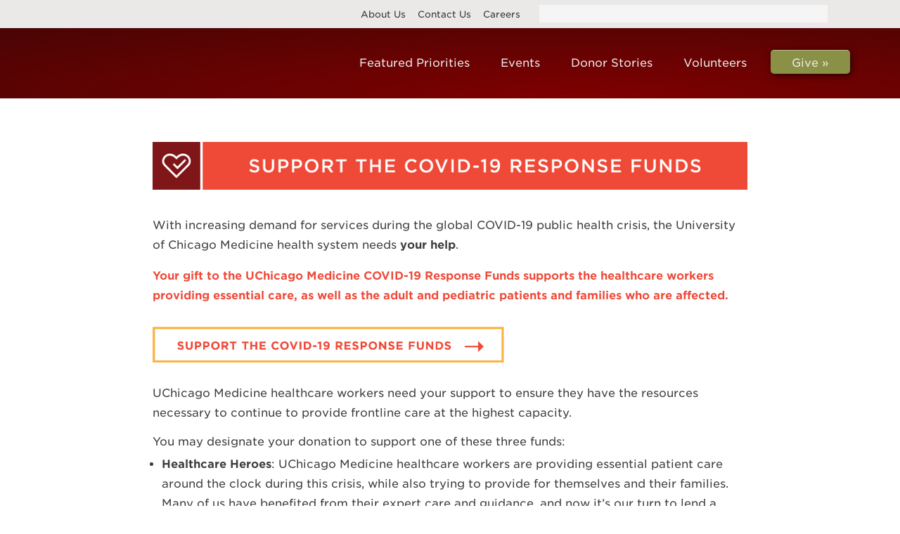

--- FILE ---
content_type: text/html;charset=ISO-8859-1
request_url: https://giving.uchicago.edu/site/Donation2;jsessionid=00000000.app20102a?idb=0&df_id=2380&mfc_pref=T&2380.donation=landing&s_src=QMRAI&NONCE_TOKEN=E03644BCAAAE1FA0D7743F1C8FC7466F
body_size: 12476
content:
<!DOCTYPE html>
<html>

<head>
<base href="https://giving.uchicago.edu/site/" />

<title>

UChicago Medicine | COVID-19 Response Funds - University of Chicago
</title>
<meta http-equiv="Content-Type" content="text/html; charset=iso-8859-1" />
<meta http-equiv="Content-Script-Type" content="text/javascript" />
<meta name="Keywords" content=" " />
<meta name="Description" content="" />
<meta name="Robots" content="index, follow" />


<script type="text/javascript">
// feature toggle used for Timeout modal issue
localStorage.setItem('useModalTimeoutToggle', 'false');
</script>


<script type="text/javascript">
var keepAliveString = "keepAlive2('', 'https://giving.uchicago.edu/site/UserLogin?logout=logout&NEXTURL=https%3A%2F%2Fgiving.uchicago.edu%2Fsite%2FDonation2%3Bjsessionid%3D00000000.app20102a%3Fidb%3D0%26amp%3Bdf_id%3D2380%26amp%3Bmfc_pref%3DT%26amp%3B2380.donation%3Dlanding%26amp%3Bs_src%3DQMRAI%26amp%3BNONCE_TOKEN%3DE03644BCAAAE1FA0D7743F1C8FC7466F', 'CFA03E688A4C967FC643C414A385B1E0.app20078a', 'jsessionid', '/site/', false, true, false)";
var forceKeepAliveString = "forceKeepAlive2('')";
function startTimeout() {
setTimeout(function() {
eval(keepAliveString);
}, 480000);
}
function resetTimeout() {
setTimeout(keepAliveString, 480000);
}
startTimeout();
</script><noscript>&nbsp;</noscript>










<script type="text/javascript" src="../yui3/yui/yui-min.js"></script><noscript>&nbsp;</noscript>
<script type="text/javascript" src="../js/convio/modules.js?version=2.9.3"></script><noscript>&nbsp;</noscript>
<script type="text/javascript">
var Y = YUI({base: '../yui3/',
insertBefore: 'yui_marker_loader_css', // insert all YUI module css before customstyle so it can be overridden
debug: false, 
modules: getModules('../', 'convio', true, true)});
localStorage.setItem('useNewYUI', 'false');
</script><noscript>&nbsp;</noscript>



<script type="text/javascript" src="../js/utils.js"></script><noscript>&nbsp;</noscript>

<script type="text/javascript" src="../js/obs_comp_rollup.js"></script><noscript>&nbsp;</noscript>


<link href="../css/themes/default.css" rel="stylesheet" type="text/css" />
<link href="../css/themes/alphacube.css" rel="stylesheet" type="text/css"/>





<link href="../css/UserGlobalStyle.css" rel="stylesheet" type="text/css" />


<link href="../css/responsive/ResponsiveBase.css" rel="stylesheet" type="text/css" />


<link href="../css/responsive/DonFormResponsive.css" rel="stylesheet" type="text/css" />



<link href="../css/FormComponentsBehavior.css" rel="stylesheet" type="text/css" />
<script type="text/javascript" src="../js/FormComponentsBehavior.js"></script><noscript>&nbsp;</noscript>
<script type="text/javascript" src="../js/don_level_elements.js"></script><noscript>&nbsp;</noscript>
<script type="text/javascript" src="../js/don_premium_elements.js"></script><noscript>&nbsp;</noscript>
<script type="text/javascript" src="../js/donations2.js"></script><noscript>&nbsp;</noscript>


<link rel="stylesheet" type="text/css" id="yui_marker_loader_css" />
<link href="../css/CustomStyle.css" rel="stylesheet" type="text/css" />
<link href="../css/CustomWysiwygStyle.css" rel="stylesheet" type="text/css" />






<meta name="CnvHeaderVersion" content="v5.0" />


<meta name="viewport" content="width=device-width, initial-scale=1.0, maximum-scale=1.0;">
 <link rel="shortcut icon" href="../images/uocfavicon.ico" type="image/x-icon">
<script src="../js/modernizr.js"></script>
<link href="https://d3qi0qp55mx5f5.cloudfront.net/campaign/fonts/303707/3DAC5C6E99287657B.css" rel="stylesheet">
<link rel="stylesheet" href="https://use.fontawesome.com/releases/v5.3.1/css/all.css" integrity="sha384-mzrmE5qonljUremFsqc01SB46JvROS7bZs3IO2EmfFsd15uHvIt+Y8vEf7N7fWAU" crossorigin="anonymous">

<link rel="stylesheet" href="https://maxcdn.bootstrapcdn.com/bootstrap/3.3.7/css/bootstrap.min.css" integrity="sha384-BVYiiSIFeK1dGmJRAkycuHAHRg32OmUcww7on3RYdg4Va+PmSTsz/K68vbdEjh4u" crossorigin="anonymous">



<script src="//code.jquery.com/jquery-3.3.1.min.js"></script>
<script src="//code.jquery.com/jquery-migrate-3.0.0.min.js"></script>
<script type="text/javascript">jQuery.noConflict();</script>

<!--<script src="//netdna.bootstrapcdn.com/bootstrap/3.3.7/js/bootstrap.min.js"></script>
<link rel="stylesheet" href="//netdna.bootstrapcdn.com/bootstrap/3.3.7/css/bootstrap.min.css">-->
<script src="../teamraiser-themes/theme1/js/modernizr.js"></script>
<!-- HTML5 Shim and Respond.js IE8 support of HTML5 elements and media queries -->
<!--[if lt IE 9]>
	<link href="//netdna.bootstrapcdn.com/respond-proxy.html" id="respond-proxy" rel="respond-proxy">
	<link href="../teamraiser-themes/theme1/js/ie8/respond.proxy.gif" id="respond-redirect" rel="respond-redirect">
	<script src="../teamraiser-themes/theme1/js/ie8/respond.min.js"></script>
	<script src="../teamraiser-themes/theme1/js/ie8/respond.proxy.js"></script>
<![endif]-->



<style type="text/css">

*, html, body, form, input, input.AddressBookButtons, input.Advocacy, input.btn, input.btnLg, input.btnMed, input.btnMini, input.btnSm, select, select.Advocacy, textarea, legend, ul, ol, li, option, table, tr, th, th.rfl_infoStatus, td, td.AlertListDescription, td.cstmBack, p, p.cstmBtnText, p.cstmFrame, p.cstmHeading, p.cstmText, p.cstmTitle, p.dividerHeading, p.scrollingText, span.cstmHeading, a, a.btn, a.btn:visited, a.cstmBtnText:hover, a.cstmBtnText:link, a.cstmBtnText:visited, #navList, .AdvocacyInstructions, .AdvocacyNSFix, .BlogHeader, .Button, .Divider, .FieldLabels, .FormBox, .FormBox06, .FormBoxHeader, .Hint, .Instructions, .Instructions, .ListItem0, .ListItem1, .NetscapeFix, .NoteText, .ObjTitle, .PhotoLinks, .Premiums, .ProgressBox, .ProgressBoxCurrent, .SectionHead, .SmallButton, .Smaller, .SmallerC, .TribBtnText1, .Upgrades, .WhatNext, .alphacube_content, .dialog_content, .dialog_title, .Explicit, .fr_register_another, .paraBlueSansSmall, .smallBlack, .smallSans, .smallSansBold, .smallWhiteBoldSans, .smallWhiteSans, .smallestBlackSans, a {
font-family: 'Gotham SSm A','Gotham SSm B',Helvetica,Arial,sans-serif;
}



#mainContent {
	padding: 0px 15px;
}

html.svg a#uchicago-wordmark {
    background-image: url(../images/uchicago_wordmark.svg);
}

html.svg #site_heading {
background-image: url(../images/campaign_logo.svg);
}

form.searchform input[type="submit"], html.svg input[type="submit"].svg {
background-image: url(../images/search_submit.svg) !important;
}

a, a:link {
    color: #800000;
    text-decoration: none;
}


a.gift:after {

	content: "\25BB";

}

a.gift:link {
    text-align: center;
    color: #fff;
    line-height: 20px;
    font-weight: 700;
}


/********* Donation Form Overrides via Will Hull @Blackbaud *************/
div.donation-form-container.responsive { background-color: transparent; border: 0px solid #ccc; }
div.donation-level-container {
    float: left;
    margin-right: 1em !important;
}
label + div.donation-level-user-entered {
    display: inline-block;
    margin-left: 4px;
    margin-top: 0 !important;
height: 34px;
}
input[type="radio"] {
    margin: .7em .3em 0 0 !important;
}
label + div.donation-level-expanded-label, div.donation-level-user-entered + div.donation-level-expanded-label { margin-left: 1em; }
div.donation-level-input-container, div.generic-repeat-label-checkbox-container {
    padding-bottom: 10px;
    padding-left: 0;
    padding-right: 0;
    padding-top: 0;
}
div.generic-repeat-label-checkbox-container { min-width: 100%; max-width: 100%; width: auto; }
div.responsive div.form-content {
    margin-bottom: 0;
    margin-right: 0;
    margin-top: 0;
}
#billing_first_name_row, #billing_middle_name_row, #billing_last_name_row, #billing_title_row { margin-right: 2% !important; }
#joint_donor_title_row, #joint_donor_first_name_row,#joint_donor_middle_name_row,#joint_donor_last_name_row, #billing_title_row, #billing_first_name_row, #billing_middle_name_row, #billing_last_name_row, #billing_suffix_row, #shipping_title_row, #shipping_first_name_row, #shipping_middle_name_row, #shipping_last_name_row, #shipping_suffix_row, #donor_title_row, #donor_first_name_row, #donor_middle_name_row, #donor_last_name_row, #donor_suffix_row {
    float: left;
    margin-right: 2%;
}
#joint_donor_title_row,#billing_title_row,#shipping_title_row, #donor_title_row { max-width: 75px; }
#billing_suffix_row,#shipping_suffix_row, #donor_suffix_row { max-width: 150px; }
#billing_addr_street1_row, #shipping_addr_street1_row, #donor_addr_street1_row  {
    clear: both;
}
div.donation-level-input-container, div.generic-repeat-label-checkbox-container {
    padding-bottom: 0;
    padding-left: 0;
    padding-right: 0;
    padding-top: 0;
}
div.donation-level-user-entered {
    display: block;
    float: left;
    margin-left: 5px;
}
.donation-level-label-input-container, label[for="payment_typecc_cvvname"], #payment_typecc_cvv_row span.field-required { float:left; }
div.donation-level-amount-container {
    margin-top: 0px;
}
div.button-container {
    border-top-color: -moz-use-text-color;
    border-top-style: none;
    border-top-width: 0;
    margin-top: 0;
    padding-top: 0;

}
.donation-level-container-generic-repeat.form-input { clear:both; margin: .5em 0; }
#pstep_cancel {
     display: none;
}
#pstep_finish { background-image:none; background-color: #800000; color: #fff; }
#pstep_finish:hover { background-image:none; background-color: #c23c33; color: #fff; }
.button-container.clearfix {
width: 150px !important;
float: none !important;
margin: .5em auto !important;
display: block !important;
clear: both !important;
}
.button-sub-container button { font-size: 1.3em; }
.button-sub-container { display: block; float:none; margin:.5em auto; }
@media screen and (max-width:767px) {
.donation-level-user-entered label { float:left; }
.button-sub-container, .mobile div.button-sub-container { max-width: 100%; }
	.mobile div.responsive button.step-button { min-width: 100%; margin:.5em 0 0 0; width: 100%; max-width:100%; }
.button-sub-container { width: 100% !important; max-width:100%;} }

div.button-container {
    display: inline-block;
}
div.form-row {
    margin-top: .2em !important;
	margin-bottom:.2em !important;
}
label + div.donation-level-user-entered {
    margin-top: 0px;
}

div.responsive .form-control:focus, div.responsive input:focus, div.responsive select:focus, div.responsive textarea:focus, input#USERNAME:focus, input#Password:focus, input#Email:focus, input#USERNAME_3:focus, input#Email_1:focus, .form-control:focus, input[type="text"]:focus, input[type="email"]:focus, input[type="password"]:focus, input[type="username"]:focus, texarea:focus, input[type="tel"]:focus, input[type="url"]:focus, input[type="number"]:focus, select:focus { 
    border: 1px solid #66afe9;
    box-shadow: 0 1px 1px rgba(0, 0, 0, 0.075) inset, 0 0 8px rgba(102, 175, 233, 0.6);
transition-delay: 0s !important;
    transition-duration: 800ms !important;
    transition-property: all !important;
    transition-timing-function: ease !important;
	    -webkit-transition-delay: 0s !important;
    -webkit-transition-duration: 800ms !important;
   -webkit- transition-property: all !important;
    -webkit-transition-timing-function: ease !important;
	    -o-transition-delay: 0s !important;
    -o-transition-duration: 800ms !important;
    -o-transition-property: all !important;
    -o-transition-timing-function: ease !important;
	-moz-transition-delay: 0s !important;
   -moz-transition-duration: 800ms !important;
    -moz-transition-property: all !important;
    -moz-transition-timing-function: ease !important;
	-khtml-transition-delay: 0s !important;
   -khtml-transition-duration: 800ms !important;
    -khtml-transition-property: all !important;
    -khtml-transition-timing-function: ease !important;
	-ms-transition-delay: 0s !important;
    -ms-transition-duration: 800ms !important;
    -ms-transition-property: all !important;
    -ms-transition-timing-function: ease !important;
}
div.responsive legend,#single_designee_row .form-content, #single_designee_row fieldset { width: 100% !important; }
	#single_designee_row fieldset legend { margin-bottom: .8em; }

.donation-level-label-input-container > input { float: left; margin-right: .3em;}
.tender-row { float:left; list-style-type:none; }
.button-container.clearfix { width: 100%; }
.step-button.previous-step, #null_row { float:left; }
.step-button.next-step { float:right; }
#pc-margin { margin: 1em auto; }
div.donation-level-general-ask, div.html-caption-container { max-width: 100%; }
.mobile div.html-caption-container  { max-width: 100%; width: 100%; }
#billing_addr_street1_row, #donor_addr_street1_row, #billing_addr_street2_row, #donor_addr_street2_row, #billing_addr_city_row, #donor_addr_city_row, #billing_addr_state_row, #donor_addr_state_row, #billing_addr_country_row, #donor_addr_country_row, #tribute_honoree_first_name_row, #tribute_honoree_last_name_row, #donor_first_name_row, #donor_last_name_row, #tribute_type_row, #send_ecard_row, #shipping_addr_street1_row, #shipping_addr_street2_row, #shipping_addr_city_row, #shipping_addr_state_row, #shipping_addr_country_row, #tribute_notify_recip_street1_row, #tribute_notify_recip_street2_row { margin-right: 2%; }
#shipping_addr_city_row, #billing_addr_city_row,#donor_addr_city_row, #tribute_notify_recip_zip_row, #tribute_notify_recip_city_row { max-width: 32% !important; min-width:auto; float:left; margin-right:1%;}
#shipping_addr_state_row, #billing_addr_state_row, #donor_addr_state_row, #tribute_notify_recip_state_row { max-width: 29.5% !important; min-width:auto; float:left; margin-right:1%;}
#billing_addr_zip_row, #donor_addr_zip_row, #shipping_addr_zip_row, #tribute_notify_recip_zip_row { max-width: 32% !important; min-width:32%; float:left; margin-right:1%;}
input#billing_addr_zipname, input#donor_addr_zipname, input#shipping_addr_zipname, input#tribute_notify_recip_zipname { max-width: 105px; }
#billing_addr_state, #donor_addr_state, #shipping_addr_state, #anonymous_donation_row { margin-top:0px; }
#tribute_type_row { max-width: 135px; float:left; }
#honoree_title_row { max-width: 105px; float:left; clear:none; }
#tribute_notify_recip_title_row { max-width: 135px; float:left; clear:none; }
#billing_addr_state_row .form-content, #donor_addr_state_row .form-content, #shipping_addr_state_row .form-content { margin-top: 3px !important; }
#billing_addr_state_row span.field-required, #donor_addr_state_row span.field-required, #shipping_addr_state_row span.field-required, { width: 5%; }
#billing_addr_state_row .FormLabel, #donor_addr_state_row .FormLabel { min-width: 25%; width: auto; }
#billing_addr_state, #shipping_addr_state, #donor_email_address_row, #billing_email_address_row, #shipping_email_address_row, #ecard_send_date_row { width: 100%; clear:both; }
#donor_email_address_row, #donor_phone_row { max-width: 25%; min-width: 25%; width: 25%; float:left; }
#billing_addr_state_row span.field-required, #billing_addr_state_row .FormLabel, #billing_addr_state, #billing_addr_street1_row, #billing_addr_street2_row, #billing_addr_city_row, #billing_addr_state_row, #billing_addr_state_row, #billing_addr_country_row, #billing_addr_zip_row, #donor_addr_state_row span.field-required, #donor_addr_state, #donor_addr_state_row .FormLabel, #donor_addr_state_row, #donor_addr_state_row, #donor_addr_country_row, #donor_addr_zip_row, #tribute_honoree_first_name_row, #tribute_honoree_last_name_row, #donor_first_name_row, #donor_last_name_row, #tribute_type_row, #send_ecard_row, #ecard_send_date_row, #shipping_addr_state_row span.field-required, #shipping_addr_state_row .FormLabel, #shipping_addr_state, #shipping_addr_street1_row, #shipping_addr_street2_row, #shipping_addr_city_row, #shipping_addr_state_row, #shipping_addr_state_row, #shipping_addr_country_row, #shipping_addr_zip_row, #donor_addr_state_row, #donor_addr_zip_row, #donor_addr_city_row, #donor_addr_street2_row, #donor_addr_street1_row, #tribute_notify_recip_country_row .FormLabel, #tribute_notify_recip_state_row .FormLabel, #tribute_notify_recip_city_row, #tribute_notify_recip_state_row, #tribute_notify_recip_zip_row, #tribute_notify_recip_name_row, #tribute_notify_recip_title_row { float:left; margin-right: 2%; }
#billing_suffix_row .FormLabel, #donor_suffix_row .FormLabel, #shipping_suffix_row .FormLabel, .form-content label { font-weight: 500; }
#billing_suffix_row div.form-content, #donor_suffix_row div.form-content, #shipping_suffix_row div.form-content{ padding-top:4px; float:left; }
#billing_addr_state_row .FormLabel, #donor_addr_state_row .FormLabel, #billing_addr_country_row .FormLabel, #donor_addr_country_row .FormLabel, #billing_title_row .FormLabel, #donor_title_row .FormLabel, #F2fRegContact .cons_dob, .FormLabel, #shipping_addr_state_row .FormLabel, #shipping_addr_country_row .FormLabel, #shipping_title_row .FormLabel, { font-weight: 500; }
.donation-level-container-generic-repeat.form-input, h2.section-header-container, #tribute_show_honor_fields_row, #ecard_recpients_row, #select_grid_row, #anonymous_donation_row, #billing_addr_city_row, #billing_addr_country_row, #donor_addr_city_row, #donor_addr_country_row, #shipping_addr_city_row, #shipping_addr_country_row, #tribute_type_row, #donor_first_name_row, #send_ecard_row, #donor_addr_state,  #tribute_notify_recip_country_row, #tribute_notify_recip_city_row, #tribute_notify_recip_title_row, #tribute_notify_recip_street1_row, #donor-organization-name_row, #tribute_message_body_row,  label[for="designation_comments_input"], #designation_comments_input, #tribute_message_closing_row, #tribute_signature_row, #tribute_ecard_subject_row, #e_card_copy_sender_row, h2.section-header-container, .payment-type-element-container, #payment_cc_container, #tr_message_to_participant_row { clear:both; }
.section-header-container, #organization-name-visible_row .form-content, #anonymous_donation_row, #tribute_notify_recip_country_row .form-content, #tribute_notify_recip_state_row .form-content, #level_forever_row .form-content, #tribute_show_honor_fields_row, #tribute_show_honor_fields_row .form-content, #payment_typecc_cvv_row .form-content, #tribute_message_body_row .form-content, label[for="tribute_message_bodyname"], label[for="designation_comments_input"], .form-input-label-block, #billing_addr_zip_row .form-content, #donor_addr_zip_row .form-content, #shipping_addr_zip_row .form-content, #tribute_notify_recip_zip_row .form-content { float:left; width: 100%; }
#tribute_show_honor_fields_row, #organization-name-visible_row { float:left; margin-top:1em; }
#tribute_notify_recip_country_row .FormLabel, #donor_notify_recip_country_row .FormLabel, #billing_notify_recip_country_row .FormLabel, #shipping_notify_recip_country_row .FormLabel, #tribute_notify_recip_state_row .FormLabel  {min-width: 85%; max-width: 85%; float:left; display: inline-block;}
#billing_addr_country_row input.ui-autocomplete-input, #donor_addr_country_row input.ui-autocomplete-input, #shipping_addr_country_row input.ui-autocomplete-input, #tribute_signature_row input, #tribute_message_closing_row input, #ecard_send_date_MONTH .form-content, #ecard_send_date_DAY .form-content, #ecard_send_date_YEAR .form-content, #responsive_payment_typecc_number_row .form-content, #responsive_payment_typecc_exp_date_row .form-content, #responsive_payment_typecc_cvv_row .form-content, #additional_amount_row .form-content, #message_include_gift_amount_row .form-content, #tribute_ecard_subject_row .form-content, #billing_addr_street1_row .form-content, #billing_addr_street2_row .form-content, #donor_addr_street1_row .form-content, #donor_addr_street2_row .form-content, #shipping_addr_street1_row .form-content, #shipping_addr_street2_row .form-content, #tribute_notify_recip_street1_row .form-content, #tribute_notify_recip_street2_row .form-content { max-width: 100%; min-width: 100%; width:auto;}
#employer_street_row input, #billing_addr_street1_row input, #billing_addr_street2_row input, #billing_addr_street3_row input, div.employer-address-container input#employer_street, #donor_addr_street1_row input, #donor_addr_street2_row input, #donor_addr_street3_row input, #donor_addr_country_row input.ui-autocomplete-input, #shipping_addr_street1_row input, #shipping_addr_street2_row input, #shipping_addr_street3_row input, #donor_addr_street1_row input, #donor_addr_street2_row input, #donor_addr_street3_row input, #shipping_addr_street1_row input, #shipping_addr_street2_row input, #shipping_addr_street3_row input, #tribute_notify_recip_street1_row input, #tribute_notify_recip_street2_row input, #tribute_notify_recip_street3_row input, #tribute_notify_recip_country_row input.ui-autocomplete-input { max-width: 96%; min-width: 96%; width:auto;}	
#responsive_payment_typecc_cvv_row, #payment_typecc_cvv_row {min-width: 400px; }
#responsive_payment_typecc_cvv_row input#payment_typecc_cvvname, #payment_typecc_cvv_row input#payment_typecc_cvvname { min-width: 75px; max-width: 75px; clear:both; margin-top:3px; float:left; }
#additional_amountname { max-width: 30%; }
input#responsive_payment_typecc_cvvname, #tribute_message_bodyname, .designated-option { float:left; clear:both; }
label[for="responsive_payment_typecc_cvvname"], #single_designee_designated, label[for="single_designee_designated"], select#single_designee { float:left;}
label[for="single_designee_designated"] { margin-right: .3em; }
#single_designee_unrestricted, #single_designee_designated { margin-top: .2em !important; }
label[for="estate_plan_dropdown"], label[for="interested_in_legacy_giving_dropdown"] { display:none; }
span.check-box-form-label-text { font-weight: 500; margin-bottom:.5em; }
label[for="postal_notification_option_dropdown"] { margin-bottom:.5em; }
.HelpLink { float:left; clear:none;margin-left:.5em; }
#billing_addr_street1_row, #billing_addr_street2_row, #donor_addr_street1_row, #donor_addr_street2_row, #shipping_addr_street1_row, #shipping_addr_street2_row,#tribute_notify_recip_street1_row, #tribute_notify_recip_street2_row, #tribute_message_bodyname, #designation_comments_input { max-width: 36.5%; min-width: 36.5%; margin-right: 1%; float:left; }
#tribute_message_bodyname { max-width: 48%; min-width: 40%; margin-right: 1%; float:left; }
.custom-field-container.form-row {  margin: .4em 0 .6em 0 !important; min-width: 100%; float:left; }
.custom-field-container fieldset { padding: 0px; float:left; margin: 0; }
.custom-field-container .form-content, .designated-option { float:left; min-width: 100%; max-width: 100%: }
	#null_row { margin: 1em 0; }
	#nullbtn { min-width: 235px; -moz-border-radius: 5px; -webkit-border-radius: 5px; border-radius: 5px; }
#payment_typecc_exp_date_row, #responsive_payment_typecc_exp_date_row { min-width: 135px; margin-right: 1%; }
#pstep_cancel {
     display: none;
}
#special_instructions_input { min-height: 75px; min-width: 65%; max-width: 100%; }
.designated-giving-recurring-row input[type="radio"] { margin-top: .2em !important; }
label[for="tribute_type"], label[for="billing_addr_country"] { min-width: 90%; width: auto; max-width: 95%; }
.form-content select {
border: 1px solid #d9d6cf;
        -webkit-box-shadow: none;
    -moz-box-shadow: none;
    box-shadow: none;
padding: 5px 7px;
-moz-border-radius: 5px; 
-webkit-border-radius: 5px; 
border-radius: 5px;
width: auto;
float:left; 
margin-right: .3em; }
div.responsive select { 
    border: 1px solid #d9d6cf;
    padding: 5px 7px;
    border-radius: 5px;
    -moz-border-radius: 5px;
    -webkit-border-radius: 5px;
    -webkit-box-shadow: inset 3px 3px 3px #f0f0f0;
    -moz-box-shadow: inset 3px 3px 3px #f0f0f0;
    box-shadow: inset 3px 3px 3px #f0f0f0;
}
.cardExpGroup { padding:0px; margin-top:3px; }
#ecard_send_date_row .form-content { width: 40%; }
#ecard_send_date_MONTH, #ecard_send_date_DAY, #ecard_send_date_YEAR, #payment_typecc_number_row, #payment_typecc_exp_date_row, #payment_typecc_cvv_row, #responsive_payment_typecc_number_row, #responsive_payment_typecc_exp_date_row, #responsive_payment_typecc_cvv_row { max-width: 30%; margin-right: 2%; float:left; }
#payment_typecc_cvv_row .FormLabelText { float:left; }
@media screen and (max-width:960px) {
#payment_typecc_number_row, #payment_typecc_exp_date_row, #payment_typecc_cvv_row {min-width: 100%; clear:both; } 
}
.charity-nav-logo { float:left; }
.geotrust-container { width: 115px; float:left; margin-right: 10px;}


	
@media screen and (max-width:767px) {
	#donor_email_address_row, #donor_phone_row,#joint_donor_title_row,#joint_donor_first_name_row,#joint_donor_middle_name_row,#joint_donor_last_name_row,#special_instructions_input, #billing_suffix_row,#shipping_suffix_row, #donor_suffix_row, #billing_title_row, #shipping_title_row, #donor_title_row #employer_street_row input, #billing_addr_street1_row input, #billing_addr_street2_row input, #billing_addr_street3_row input, #billing_addr_country_row input.ui-autocomplete-input, #donor_addr_street1_row input, #donor_addr_street2_row input, #donor_addr_street3_row input, #donor_addr_country_row input.ui-autocomplete-input, #shipping_addr_street1_row input, #shipping_addr_street2_row input, #shipping_addr_street3_row input, #shipping_addr_country_row input.ui-autocomplete-input, #tribute_notify_recip_street1_row input, #tribute_notify_recip_street2_row input, #tribute_notify_recip_street3_row input, #tribute_notify_recip_country_row input.ui-autocomplete-input, #tribute_signature_row input, #tribute_message_closing_row input, div.employer-address-container input#employer_street, #billing_addr_street1_row .form-content, #billing_addr_street2_row .form-content, #donor_addr_street1_row .form-content, #donor_addr_street2_row .form-content, #shipping_addr_street1_row .form-content, #shipping_addr_street2_row .form-content, #tribute_notify_recip_street1_row .form-content, #tribute_notify_recip_street2_row .form-content, #ecard_send_date_MONTH .form-content, #ecard_send_date_DAY .form-content, #ecard_send_date_YEAR .form-content, #responsive_payment_typecc_number_row .form-content, #responsive_payment_typecc_exp_date_row .form-content, #responsive_payment_typecc_cvv_row .form-content, #additional_amount_row .form-content, #message_include_gift_amount_row .form-content, input[type="text"], input[type="email"], input[type="tel"], input[type="number"], input[type="url"], input[type="password"], input[type="submit"], input[type="reset"], input[type="cancel"], input[type="button"], select { max-width: 100%; min-width: 100%; width:auto;}
	textarea { min-width: 95%; max-width: 95%; margin: .5em 0; }
	input[type="text"], input[type="email"], input[type="tel"], input[type="number"], input[type="url"], input[type="password"], input[type="submit"], input[type="reset"], input[type="cancel"], input[type="button"], select { margin: .5em 0;}
	#payment_typecc_exp_date_MONTH, #payment_typecc_exp_date_YEAR { width: auto !important; max-width: auto !important; min-width: auto !important; }
.mobile responsive, div.responsive, .mobile div.responsive { padding-left: .5em; padding-right: .5em; width: 100%; }
.geotrust-container { float:none; margin: .5em auto; width: 115px; }
.charity-nav-container { clear:both; min-width: 196px; max-width: 196px; width:196px; margin:.5em auto; float:none; text-align:center; }
.charity-nav-logo { float:none; }
.button-container.clearfix {
width: 100% !important;
float: none;
margin: 1em auto;
display: block;
clear: both;
}
#responsive_payment_typecc_cvv_row, #payment_typecc_cvv_row {min-width: 200px; clear:both; }
.form-donation-level .FormLabelText, .entry-content h3, .entry-summary h3, .comment-content h3, #single_designee_row fieldset legend { line-height: 1.2em; }
#toggle-btn-container { min-width: 100%; max-width: 100%; margin: .3em auto; }
	#additional_amountname { max-width: 100%; }
	#billing_addr_city_row, #donor_addr_city_row, #shipping_addr_city_row, #billing_addr_state_row, #donor_addr_state_row, #shipping_addr_state_row, #billing_addr_zip_row, #donor_addr_zip_row, #shipping_addr_zip_row { width: 100%; min-width:100%; max-width:100%; margin:.5em 0; clear:both; }
	.HelpLink { float:none; clear:none; }
	#employer_street_row input, #billing_addr_street1_row input, #billing_addr_street2_row input, #billing_addr_street3_row input, #billing_addr_country_row input.ui-autocomplete-input, #donor_addr_street1_row input, #donor_addr_street2_row input, #donor_addr_street3_row input, #donor_addr_country_row input.ui-autocomplete-input, #shipping_addr_street1_row input, #shipping_addr_street2_row input, #shipping_addr_street3_row input, #shipping_addr_country_row input.ui-autocomplete-input, #tribute_notify_recip_street1_row input, #tribute_notify_recip_street2_row input, #tribute_notify_recip_street3_row input, #tribute_notify_recip_country_row input.ui-autocomplete-input, #tribute_signature_row input, #tribute_message_closing_row input, div.employer-address-container input#employer_street, #billing_addr_street1_row .form-content, #billing_addr_street2_row .form-content, #donor_addr_street1_row .form-content, #donor_addr_street2_row .form-content, #shipping_addr_street1_row .form-content, #shipping_addr_street2_row .form-content, #tribute_notify_recip_street1_row .form-content, #tribute_notify_recip_street2_row .form-content, #tribute_notify_recip_state_row, #tribute_notify_recip_state_row .form-content, #tribute_notify_recip_zip_row, #tribute_notify_recip_city_row,  #tribute_notify_recip_city_row .form-content, #tribute_notify_recip_zip_row .form-content, #tribute_message_body_row, #tribute_message_body_row .form-content, #tribute_message_bodyname, .custom-field-container, .custom-field-container .form-content, .custom-field-container .form-content > label, .custom-field-container .form-content input[type="text"], .custom-field-container .form-content textarea, .custom-field-container .form-content select, input#billing_addr_zipname, input#donor_addr_zipname, input#shipping_addr_zipname, input#tribute_notify_recip_zipname { max-width: 100% !important; min-width: 100% !important; width:auto !important;}
.mobile div.responsive div.form-checkbox label, label.custom-element-checkbox-label { max-width: 94%; }
#billing_addr_street1_row, #billing_addr_street2_row, #donor_addr_street1_row, #donor_addr_street2_row, #shipping_addr_street1_row, #shipping_addr_street2_row,#tribute_notify_recip_street1_row, #tribute_notify_recip_street2_row { max-width: 100%; min-width: 100%; margin-right: 0; float:left; }
	.mobile div.responsive div.form-row { margin:0 !important; min-width: 100%; }
	.mobile #billing_addr_street1_row input, .mobile #billing_addr_street2_row input, .mobile #billing_addr_street3_row input, .mobile #billing_addr_country_row input.ui-autocomplete-input, .mobile #donor_addr_street1_row input, .mobile #donor_addr_street2_row input, .mobile #donor_addr_street3_row input, .mobile #donor_addr_country_row input.ui-autocomplete-input, .mobile #shipping_addr_street1_row input, .mobile #shipping_addr_street2_row input, .mobile #shipping_addr_street3_row input, .mobile #shipping_addr_country_row input.ui-autocomplete-input, .mobile #tribute_notify_recip_street1_row input, .mobile #tribute_notify_recip_street2_row input, .mobile #tribute_notify_recip_street3_row input, .mobile #tribute_notify_recip_country_row input.ui-autocomplete-input, .mobile #tribute_signature_row input, .mobile #tribute_message_closing_row input, .mobile div.employer-address-container input#employer_street, #tribute_notify_recip_street1_row input#tribute_notify_recip_street1name, #tribute_notify_recip_street2_row input#tribute_notify_recip_street2name { width: 100%; min-width: 100%; max-width: 100%;}
	.mobile div.responsive div.form-content, #level_forever_row .form-content { margin:.3em 0; min-width: 100%; max-width: 100%; width: auto; }
	.mobile div.responsive button.step-button { min-width: 100%; margin:.5em 0 0 0; width: 100%; max-width:100%; }
.button-sub-container { width: 100% !important;} 
#ecard_send_date_row .form-content { width: 100%; }
#responsive_payment_typecc_number_row, #responsive_payment_typecc_exp_date_row, #responsive_payment_typecc_cvv_row, #payment_typecc_cvv_row { min-width: 100%; float:left; clear:both; margin-right:0px; margin-top:.5em, margin-bottom:.5em; }
#payment_typecc_cvvname { max-width: 75px; }
#tribute_honoree_first_name_row { clear:both; }
}

div.button-container {
    display: inline-block;
}
label + div.donation-level-user-entered {
    margin-top: 0px;
}

.donation-level-label-input-container > input { float: left; margin-right: .3em; }
div.donation-level-amount-container + div.donation-level-label-container { margin-left:0px; }
.tender-row { float:left; list-style-type:none; }
label { font-weight:500; }
.fieldContainer label { font-size: 14px; color: #004473; }
div.lo-EventBorderContainer, div.lo-BorderContainer { border: 0px; solid #eaeaea; }
div.consRegFieldContainer span.heading, div.lo-EventSubHeaderBar { font-size: 1.3em; font-weight:bold; }
.PaddedListHeadingsC { font-size: 1.2em; font-weight:bold; }
#responsive_payment_typecc_type_row fieldset, .cardExpGroup, #responsive_payment_type\.account_type_row fieldset { border:0px #fff solid; }
.donation-level-container-generic-repeat {float:left; margin:1.5em 0; }
.radio-button-container, .radio-button-container input[type="radio"], .radio-button-container .form-input-label-block { float:left; }
.radio-button-container { min-width: 30%; max-width: 32%; width: auto; margin-right: 1%; }
.radio-button-container .form-input-label-block { max-width: 90%; margin-top: .4em; }
#donor_matching_employer_company_information, #donor_matching_employer_company_information .form-content { min-width: 100%; max-width: 100%; width: 100%; }
#CompanyDetailCell div { float:left; clear:both; }
@media screen and (max-width: 767px) {
.radio-button-container { min-width: 100%; max-width: 100%; width: 100%; margin: .5em auto; }
}

</style>











<script type="text/javascript">
var _gaq = _gaq || [];
_gaq.push(['_setAccount', 'G-NFJRTVEVVP']);
_gaq.push(['_setDomainName', 'none']);
_gaq.push(['_setAllowLinker', true]);

_gaq.push(['_trackPageview']);

(function() {
var ga = document.createElement('script'); ga.type = 'text/javascript'; ga.async = true;
ga.src = ('https:' == document.location.protocol ? 'https://ssl' : 'http://www') + '.google-analytics.com/ga.js';
var s = document.getElementsByTagName('script')[0]; s.parentNode.insertBefore(ga, s);
})();
addOnLoadHandler(function() {
// track items and transactions 
if (typeof trackItemsAndTransactions != "undefined" && typeof trackItemsAndTransactions != null){
trackItemsAndTransactions();
}
});
</script><noscript>&nbsp;</noscript>
 
 
 
 

		
</head>
<body












class="mobile donations"
>	
<!--NAV/HEADER-->
<nav id="top-menu" class="top-menu" role="navigation">
        <div class="container">
            <div id="block-search-form" class="block block-search">


                <div class="content">
                    <form action="https://givetomedicine.uchicago.edu" method="post" id="search-block-form" accept-charset="UTF-8">
                        <div>
                            <div class="container-inline">
                                <h2 class="element-invisible">Search form</h2>
                                <div class="form-item form-type-searchfield form-item-search-block-form">
                                    <label class="element-invisible" for="edit-search-block-form--2">Search</label>
                                    <input title="Enter the terms you wish to search for." type="search" id="edit-search-block-form--2" name="search_block_form" value="" size="15" maxlength="128" class="form-text form-search">
                                </div>
                                <div class="form-actions form-wrapper" id="edit-actions">
                                    <input type="submit" id="edit-submit" name="op" value="Search" class="form-submit">
                                </div>
                                <input type="hidden" name="form_build_id" value="form-ylyaLi_XgPRQulZIbg7veMBSpv2TsN79hGFntaP9MCs">
                                <input type="hidden" name="form_id" value="search_block_form">
                            </div>
                        </div>
                    </form>
                </div>
            </div>
            <div id="block-menu-menu-top-menu" class="block block-menu">


                <div class="content">
                    <ul class="menu">
                        <li class="leaf"><a href="https://givetomedicine.uchicago.edu/about">About Us</a>
                        </li>
                        <li class="leaf active-trail"><a href="https://givetomedicine.uchicago.edu/contact" class="active-trail active">Contact Us</a>
                        </li>
                        <li class="last leaf"><a href="https://givetomedicine.uchicago.edu/careers">Careers</a>
                        </li>
                    </ul>
                </div>
            </div>
        </div>
    </nav>
    <!-- /#top-menu -->
    <header id="header" role="banner">
        <div class="container">
            <div class="logo-title">
                <a href="https://givetomedicine.uchicago.edu/homepage" rel="home">
                    <span class="logo">University of Chicago Medicine and Biological Sciences</span>
                    <h2 class="site-title">Give to Medicine</h2>
                </a>
            </div>
            <a href="https://givetomedicine.uchicago.edu/contact#" class="mobile-menu-toggle">&#9776;</a>
            <nav id="main-menu" class="main-menu" role="navigation">
                <div id="block-menu-block-1" class="block block-menu-block">


                    <div class="content">
                        <div class="menu-block-wrapper menu-block-1 menu-name-main-menu parent-mlid-0 menu-level-1">
                            <ul class="menu">
                                <li class="first leaf menu-mlid-218"><a href="https://givetomedicine.uchicago.edu/">Home</a>
                                </li>
                                <li class="leaf has-children menu-mlid-2211"><a href="https://givetomedicine.uchicago.edu/featured-priorities">Featured Priorities</a>
                                </li>
                                <li class="leaf has-children menu-mlid-728"><a href="https://givetomedicine.uchicago.edu/events">Events</a>
                                </li>
                                <li class="leaf has-children menu-mlid-2217"><a href="https://givetomedicine.uchicago.edu/donor-stories">Donor Stories</a>
                                </li>
                                <li class="leaf has-children menu-mlid-2206"><a href="https://givetomedicine.uchicago.edu/volunteers">Volunteers</a>
                                </li>
                                <li class="last leaf has-children menu-mlid-2212"><a href="https://givetomedicine.uchicago.edu/give">Give</a>
                                </li>
                            </ul>
                        </div>
                    </div>
                </div>
            </nav>
            <!-- /#main-menu -->
        </div>
    </header>

<!--NAV/HEADER END-->
<div class="container-fluid">
	<div class="row fixed">
		<div id="mainContent">
			








<form name="process" id="ProcessForm" action="https://giving.uchicago.edu/site/Donation2" method="post" onsubmit="return checkDoubleClick();" >

<div class="donation-form-container responsive">
<script type="text/javascript">
<!--
function reloadPage() {
window.location.reload(true);
}
function testAjax() {

var xmlHttp = null;
// Opera 8.0+, Firefox, Chrome, Safari
try {
xmlHttp = new XMLHttpRequest();
}catch (e){
// Internet Explorer Browsers
try{
xmlHttp = new ActiveXObject("Msxml2.XMLHTTP");
}catch (e) {
try{
xmlHttp = new ActiveXObject("Microsoft.XMLHTTP");
}catch (e){
return false;
}
}
}

xmlHttp.open('POST','AjaxHelper;jsessionid=00000000.app20078a?NONCE_TOKEN=E0574548778480B713C9629D82166F4D', true);
xmlHttp.send();

}
addOnLoadHandler(testAjax);
// -->
</script>


<div class="donation-form-content">

<p>&nbsp;</p>
<p style="text-align: center;"><a href="Donation2?idb=1257397511&amp;df_id=2380&amp;mfc_pref=T&amp;2380.donation=form1" target="_self"><img src="../images/content/pagebuilder/support2.jpg" alt="" /></a></p>
<p>&nbsp;</p>
<div style="padding-bottom: 20px;">
<p style="line-height: 28px; font-family: 'Gotham SSm A','Gotham SSm B',Helvetica,Arial,sans-serif;">With increasing demand for services during the global COVID-19 public health crisis, the University of Chicago Medicine health system needs <strong>your help</strong>.</p>
<p style="color: #ef4a39; line-height: 28px;"><strong>Your gift to the UChicago Medicine COVID-19 Response Funds supports the healthcare workers providing essential care, as well as the adult and pediatric patients and families who are affected.</strong></p>
</div>
<div style="padding-top: 10px; padding-bottom: 30px;">
<p style="font-family: 'Gotham SSm A','Gotham SSm B',Helvetica,Arial,sans-serif;" align="left"><a href="Donation2?idb=1257397511&amp;df_id=2380&amp;mfc_pref=T&amp;2380.donation=form1" target="_self"><img src="../images/content/pagebuilder/support.jpg " border="0" alt="Give Now" width="500" height="56" /></a></p>
</div>
<div>
<p style="line-height: 28px; font-family: 'Gotham SSm A','Gotham SSm B',Helvetica,Arial,sans-serif;">UChicago Medicine healthcare workers need your support to ensure they have the resources necessary to continue to provide frontline care at the highest capacity.</p>
<p style="font-family: 'Gotham SSm A','Gotham SSm B',Helvetica,Arial,sans-serif;">You may designate your donation to support one of these three funds:</p>
<ul>
<li style="font-size: 12pt; line-height: 28px; font-family: 'Gotham SSm A','Gotham SSm B',Helvetica,Arial,sans-serif;"><strong>Healthcare Heroes</strong>: UChicago Medicine healthcare workers are providing essential patient care around the clock during this crisis, while also trying to provide for themselves and their families. Many of us have benefited from their expert care and guidance, and now it&rsquo;s our turn to lend a helping hand&mdash;so they can focus on this vital work&mdash;while we lessen their personal burdens, such as childcare costs, elder care, transportation needs, and household supplies and necessities.</li>
<li style="font-size: 12pt; line-height: 28px; font-family: 'Gotham SSm A','Gotham SSm B',Helvetica,Arial,sans-serif;"><strong>Patients and Families</strong>: Help us meet the critical needs of patients and families impacted by COVID-19, including patient/family hardship support, needed hospital equipment and supplies, and technology to connect patients and families during visitor restrictions.</li>
<li style="font-size: 12pt; line-height: 28px; font-family: 'Gotham SSm A','Gotham SSm B',Helvetica,Arial,sans-serif;"><strong>Most Urgent Needs</strong>: Support the most urgent COVID-19 needs across the UChicago Medicine health system.</li>
</ul>
<p style="line-height: 28px; font-family: 'Gotham SSm A','Gotham SSm B',Helvetica,Arial,sans-serif;"><a style="color: #ef4a39; text-decoration: underline;" href="Donation2?idb=1257397511&amp;df_id=2380&amp;mfc_pref=T&amp;2380.donation=form1"><strong>Please make your gift today.</strong></a> Together, we can make a difference in the lives of our dedicated healthcare workers, our patients, and our community.<strong></strong></p>
</div>
<div style="padding-top: 25px; padding-bottom: 10px;">
<p style="border-top: 1px solid #231f20;"><a name="ways-to-help"></a></p>
</div>
<p style="line-height: 28px; font-family: 'Gotham SSm A','Gotham SSm B',Helvetica,Arial,sans-serif;">For the latest information from UChicago Medicine about coronavirus (COVID-19), visit: <a style="color: #ef4a39; text-decoration: underline;" href="http://uchicagomedicine.org/coronavirus" target="_blank">uchicagomedicine.org/coronavirus</a></p>
<p style="font-family: 'Gotham SSm A','Gotham SSm B',Helvetica,Arial,sans-serif;">Other ways to help:</p>
<ul>
<li style="font-size: 12pt; line-height: 28px; font-family: 'Gotham SSm A','Gotham SSm B',Helvetica,Arial,sans-serif;"><a style="color: #ef4a39; text-decoration: underline;" href="https://www.uchicagomedicine.org/patients-visitors/patient-information/coronavirus-information/how-to-help" target="_blank">Donate food and supplies</a></li>
<li style="font-size: 12pt; line-height: 28px; font-family: 'Gotham SSm A','Gotham SSm B',Helvetica,Arial,sans-serif;"><a style="color: #ef4a39; text-decoration: underline;" href="https://www.uchicagomedicine.org/give/give-blood" target="_blank">Donate blood</a></li>
<li style="font-size: 12pt; line-height: 28px; font-family: 'Gotham SSm A','Gotham SSm B',Helvetica,Arial,sans-serif;"><a style="color: #ef4a39; text-decoration: underline;" href="https://direc.to/dzXX" target="_blank">Build a Comer Children's caregiver comfort kit</a></li>
<li style="font-size: 12pt; line-height: 28px; font-family: 'Gotham SSm A','Gotham SSm B',Helvetica,Arial,sans-serif;"><a style="color: #ef4a39; text-decoration: underline;" href="PageNavigator/hope_healing/landing_page.html" target="_blank">Raise funds with your own personal giving page</a></li>
</ul>



</div>
 
<input type="hidden" name="2380.donation" id="2380.donation" value="landing" />
 
</div>
<script type="text/javascript">
var submitted = false;
function checkDoubleClick()
{
var elCheck = '';
if (elCheck == 'el') {
alert ('Form submission is not enabled when previewing an individual data element.');
return false;
} else if (submitted) {
alert('You have already submitted this payment. Please wait....');
return false;
} else {
submitted = true;
return true;
}
}
</script><noscript>&nbsp;</noscript>

</form>





		</div>
	</div>
</div>
<!-- FOOTER -->
<footer id="footer" role="contentinfo" class="clearfix">
        <div id="footer-wrap" class="container">
            <aside class="footer1">
                <div id="block-block-14" class="block block-block">


                    <div class="content">
                        <p>
                            <img alt="Medical and Biological Sciences Logo" src="https://giving.uchicago.edu/_wrappers/assets/img/UChicago-MBSD.jpg">
                        </p>
                    </div>
                </div>
            </aside>
            <aside class="footer2">
                <div id="block-block-15" class="block block-block">


                    <div class="content">
                        <p>&copy;2026 Medicine &amp; Biological Sciences</p>
                        <p>Development Office
                            <br>The University of Chicago
                            <br>Gift Administration and Business Data
                            <br>5235 S. Harper Court
                            <br>4th Floor
                            <br>Chicago, IL 60615
                            <br>773.702.6565
                            <br>Fax: 773.702.1670
                            <br><a href="mailto:givetomedicine@bsd.uchicago.edu">GivetoMedicine@bsd.uchicago.edu</a>
                        </p>
                    </div>
                </div>
            </aside>
            <aside class="footer3">
                <div id="block-block-16" class="block block-block">


                    <div class="content">
                        <p>Related Sites
                            <br><a href="http://uchicago.edu/">The University of Chicago »</a>
                            <br><a href="https://www.uchicagomedicine.org/">The University of Chicago Medicine »</a>
                            <br><a href="http://pritzker.uchicago.edu/">Pritzker School of Medicine »</a>
                            <br><a href="https://biologicalsciences.uchicago.edu/">Biological Sciences Division »</a>
                            <br><a href="https://www.uchicagomedicine.org/comer">Comer Children&#8217;s Hospital »</a>
                            <br><a href="https://medbsd.uchicago.edu/alumni/">Medical &amp; Biological Sciences<br>
Alumni Association »</a>
                        </p>
                    </div>
                </div>
            </aside>
        </div>
    </footer>
<!--FOOTER END -->



<!--BB CSS/JS-->

<!-- script src="//code.jquery.com/jquery-3.3.1.min.js"></script>
<script src="//code.jquery.com/jquery-migrate-3.0.0.min.js"></script -->
<script src="//netdna.bootstrapcdn.com/bootstrap/3.3.7/js/bootstrap.min.js"></script>
<script src="//cdnjs.cloudflare.com/ajax/libs/luminateExtend/1.8.1/luminateExtend.min.js"></script>
<!--<script src="https://ajax.googleapis.com/ajax/libs/jquery/1.11.0/jquery.min.js"></script>
<script>window.jQuery || document.write('<script src="../js/jquery-1.11.0.min.js"><\/script>')</script>-->
<script src="../js/core-min.js"></script>
<!--[if lte IE 8]><script src="/js/libs/selectivizr.js"></script><![endif]-->
<!--[if lte IE 9]><script src="/js/ie_fixes/symbolset.js"></script><![endif]-->

<script type="text/javascript">
jQuery(document).ready(function($) {
			// eCards toggle with hide/show honor fields checkbox jQuery
				jQuery('#tribute_show_honor_fieldsname').change(function(ev) {
					var eCardElems = [ '#tribute_type_row', '#honoree_title_row', '#tribute_honoree_first_name_row', '#donor_first_name_row', '#donor_last_name_row', '#send_ecard_row', '#tribute_honoree_last_name_row', '#select_grid_row', '#ecard_recpients_row', '#tribute_ecard_subject_row', '#tribute_ecard_message_row', '#ecard_send_date_row', '#preview_button_row', '#e_card_copy_sender_row' ];
					if (jQuery('#tribute_show_honor_fieldsname').is(':checked')) {
						jQuery.each(eCardElems, function(ind, sel) {
						jQuery(sel).show();
						});
					} else {
						jQuery.each(eCardElems, function(ind, sel) {
						jQuery(sel).hide();
					});
					}
				});
				jQuery('#tribute_show_honor_fieldsname').change();
// jQuery to number custom fields
  jQuery('.custom-field-container').each(function(i) {
        jQuery(this).addClass('custom-field-container-' + (i+1));
        });
 jQuery('.html-caption-container').each(function(i) {
        jQuery(this).addClass('html-caption-container-' + (i+1));
        });

// Toggle joint gift info
jQuery('#joint_gift_radio').change(function(ev) {
					var jointDonor = [ '#joint_donor_title_row', '#joint_donor_first_name_row', '#joint_donor_middle_name_row', '#joint_donor_last_name_row' ];
					if (jQuery('#joint_gift_radio').is(':checked')) {
						jQuery.each(jointDonor, function(ind, sel) {
						jQuery(sel).show();
						});
					} else {
						jQuery.each(jointDonor, function(ind, sel) {
						jQuery(sel).hide();
					});
					}
				});
				jQuery('#joint_gift_radio').change();
jQuery('#level_flexibleduration option[value="M:2"]').hide();
jQuery('#level_flexibleduration option[value="Q:2"]').hide();
// Special Instructions textarea Override Placeholder
		   jQuery('#special_instructions_input').attr('placeholder', 'The maximum length for this field is 255 characters.');


});
</script>

<!--BB CSS/JS END-->

<!--CUSTOM CSS/JS -->

<!--CUSTOM CSS/JS END-->

<!--OVERRIDE CSS/JS -->
<link href="https://giving.uchicago.edu/_wrappers/assets/luminate/givetomed3.css" rel="stylesheet" type="text/css">
<script src="https://giving.uchicago.edu/_wrappers/assets/luminate/script1.js"></script>
<!--OVERRIDE CSS/JS END -->

</body>

</html>


--- FILE ---
content_type: text/html;charset=ISO-8859-1
request_url: https://giving.uchicago.edu/site/AjaxHelper;jsessionid=00000000.app20078a?NONCE_TOKEN=E0574548778480B713C9629D82166F4D
body_size: 11257
content:
<!DOCTYPE html>
<html>

<head>
<base href="https://giving.uchicago.edu/site/" />

<title>

Make a Gift | UChicago Alumni &amp; Friends
</title>
<meta http-equiv="Content-Type" content="text/html; charset=iso-8859-1" />
<meta http-equiv="Content-Script-Type" content="text/javascript" />
<meta name="Keywords" content=" " />
<meta name="Description" content="" />
<meta name="Robots" content="index, follow" />


<script type="text/javascript">
// feature toggle used for Timeout modal issue
localStorage.setItem('useModalTimeoutToggle', 'false');
</script>


<script type="text/javascript">
var keepAliveString = "keepAlive2('', 'https://giving.uchicago.edu/site/UserLogin?logout=logout&NEXTURL=https%3A%2F%2Fgiving.uchicago.edu%2Fsite%2FAjaxHelper%3Bjsessionid%3D00000000.app20078a%3FNONCE_TOKEN%3DE0574548778480B713C9629D82166F4D', 'CFA03E688A4C967FC643C414A385B1E0.app20078a', 'jsessionid', '/site/', false, true, false)";
var forceKeepAliveString = "forceKeepAlive2('')";
function startTimeout() {
setTimeout(function() {
eval(keepAliveString);
}, 480000);
}
function resetTimeout() {
setTimeout(keepAliveString, 480000);
}
startTimeout();
</script><noscript>&nbsp;</noscript>











<script type="text/javascript" src="../yui3/yui/yui-min.js"></script><noscript>&nbsp;</noscript>
<script type="text/javascript" src="../js/convio/modules.js?version=2.9.3"></script><noscript>&nbsp;</noscript>
<script type="text/javascript">
var Y = YUI({base: '../yui3/',
insertBefore: 'yui_marker_loader_css', // insert all YUI module css before customstyle so it can be overridden
debug: false, 
modules: getModules('../', 'convio', true, true)});
localStorage.setItem('useNewYUI', 'false');
</script><noscript>&nbsp;</noscript>



<script type="text/javascript" src="../js/utils.js"></script><noscript>&nbsp;</noscript>

<script type="text/javascript" src="../js/obs_comp_rollup.js"></script><noscript>&nbsp;</noscript>


<link href="../css/themes/default.css" rel="stylesheet" type="text/css" />
<link href="../css/themes/alphacube.css" rel="stylesheet" type="text/css"/>





<link href="../css/UserGlobalStyle.css" rel="stylesheet" type="text/css" />




<link rel="stylesheet" type="text/css" id="yui_marker_loader_css" />
<link href="../css/CustomStyle.css" rel="stylesheet" type="text/css" />
<link href="../css/CustomWysiwygStyle.css" rel="stylesheet" type="text/css" />






<meta name="CnvHeaderVersion" content="v5.0" />


<meta property="og:title" content="  Make a Gift | UChicago Alumni & Friends">
<meta property="og:site_name" content="giving.uchicago.edu">
<meta property="og:url" content="https://giving.uchicago.edu/">
<meta property="og:description" content="Donors like you fuel every aspect of education and discovery at the University of Chicago.">
<meta property="og:type" content="website">
<meta property="og:image" content="http://giving.uchicago.edu/images/content/pagebuilder/AFF-logo1.png">


<meta name="viewport" content="width=device-width, initial-scale=1.0, maximum-scale=1.0;">
 <link rel="shortcut icon" href="../images/uocfavicon.ico" type="image/x-icon">
<script src="../js/modernizr.js"></script>

<link href="../css/uocGeneral.css" rel="stylesheet">
<link href="../css/uocGeneralPrint.css" rel="stylesheet" media="print">
<script src="//code.jquery.com/jquery-3.3.1.min.js"></script>
<script src="//code.jquery.com/jquery-migrate-3.0.0.min.js"></script>
<script type="text/javascript">jQuery.noConflict();</script>

<!--<script src="//netdna.bootstrapcdn.com/bootstrap/3.3.7/js/bootstrap.min.js"></script>
<link rel="stylesheet" href="//netdna.bootstrapcdn.com/bootstrap/3.3.7/css/bootstrap.min.css">-->
<script src="../teamraiser-themes/theme1/js/modernizr.js"></script>
<!-- HTML5 Shim and Respond.js IE8 support of HTML5 elements and media queries -->
<!--[if lt IE 9]>
	<link href="//netdna.bootstrapcdn.com/respond-proxy.html" id="respond-proxy" rel="respond-proxy">
	<link href="../teamraiser-themes/theme1/js/ie8/respond.proxy.gif" id="respond-redirect" rel="respond-redirect">
	<script src="../teamraiser-themes/theme1/js/ie8/respond.min.js"></script>
	<script src="../teamraiser-themes/theme1/js/ie8/respond.proxy.js"></script>
<![endif]-->



<style type="text/css">

*, html, body, form, input, input.AddressBookButtons, input.Advocacy, input.btn, input.btnLg, input.btnMed, input.btnMini, input.btnSm, select, select.Advocacy, textarea, legend, ul, ol, li, option, table, tr, th, th.rfl_infoStatus, td, td.AlertListDescription, td.cstmBack, p, p.cstmBtnText, p.cstmFrame, p.cstmHeading, p.cstmText, p.cstmTitle, p.dividerHeading, p.scrollingText, span.cstmHeading, a, a.btn, a.btn:visited, a.cstmBtnText:hover, a.cstmBtnText:link, a.cstmBtnText:visited, #navList, .AdvocacyInstructions, .AdvocacyNSFix, .BlogHeader, .Button, .Divider, .FieldLabels, .FormBox, .FormBox06, .FormBoxHeader, .Hint, .Instructions, .Instructions, .ListItem0, .ListItem1, .NetscapeFix, .NoteText, .ObjTitle, .PhotoLinks, .Premiums, .ProgressBox, .ProgressBoxCurrent, .SectionHead, .SmallButton, .Smaller, .SmallerC, .TribBtnText1, .Upgrades, .WhatNext, .alphacube_content, .dialog_content, .dialog_title, .Explicit, .fr_register_another, .paraBlueSansSmall, .smallBlack, .smallSans, .smallSansBold, .smallWhiteBoldSans, .smallWhiteSans, .smallestBlackSans, a {
font-family: 'Gotham SSm A','Gotham SSm B',Helvetica,Arial,sans-serif;
}



#mainContent {
	padding: 0px 15px;
}

html.svg a#uchicago-wordmark {
    background-image: url(../images/uchicago_wordmark.svg);
}

html.svg #site_heading {
background-image: url(../images/campaign_logo.svg);
}

form.searchform input[type="submit"], html.svg input[type="submit"].svg {
background-image: url(../images/search_submit.svg) !important;
}

a, a:link {
    color: #800000;
    text-decoration: none;
}


a.gift:after {

	content: "\25BB";

}

a.gift:link {
    text-align: center;
    color: #fff;
    line-height: 20px;
    font-weight: 700;
}


/********* Donation Form Overrides via Will Hull @Blackbaud *************/
div.donation-form-container.responsive { background-color: transparent; border: 0px solid #ccc; }
div.donation-level-container {
    float: left;
    margin-right: 1em !important;
}
label + div.donation-level-user-entered {
    display: inline-block;
    margin-left: 4px;
    margin-top: 0 !important;
height: 34px;
}
input[type="radio"] {
    margin: .7em .3em 0 0 !important;
}
label + div.donation-level-expanded-label, div.donation-level-user-entered + div.donation-level-expanded-label { margin-left: 1em; }
div.donation-level-input-container, div.generic-repeat-label-checkbox-container {
    padding-bottom: 10px;
    padding-left: 0;
    padding-right: 0;
    padding-top: 0;
}
div.generic-repeat-label-checkbox-container { min-width: 100%; max-width: 100%; width: auto; }
div.responsive div.form-content {
    margin-bottom: 0;
    margin-right: 0;
    margin-top: 0;
}
#billing_first_name_row, #billing_middle_name_row, #billing_last_name_row, #billing_title_row { margin-right: 2% !important; }
#joint_donor_title_row, #joint_donor_first_name_row,#joint_donor_middle_name_row,#joint_donor_last_name_row, #billing_title_row, #billing_first_name_row, #billing_middle_name_row, #billing_last_name_row, #billing_suffix_row, #shipping_title_row, #shipping_first_name_row, #shipping_middle_name_row, #shipping_last_name_row, #shipping_suffix_row, #donor_title_row, #donor_first_name_row, #donor_middle_name_row, #donor_last_name_row, #donor_suffix_row {
    float: left;
    margin-right: 2%;
}
#joint_donor_title_row,#billing_title_row,#shipping_title_row, #donor_title_row { max-width: 75px; }
#billing_suffix_row,#shipping_suffix_row, #donor_suffix_row { max-width: 150px; }
#billing_addr_street1_row, #shipping_addr_street1_row, #donor_addr_street1_row  {
    clear: both;
}
div.donation-level-input-container, div.generic-repeat-label-checkbox-container {
    padding-bottom: 0;
    padding-left: 0;
    padding-right: 0;
    padding-top: 0;
}
div.donation-level-user-entered {
    display: block;
    float: left;
    margin-left: 5px;
}
.donation-level-label-input-container, label[for="payment_typecc_cvvname"], #payment_typecc_cvv_row span.field-required { float:left; }
div.donation-level-amount-container {
    margin-top: 0px;
}
div.button-container {
    border-top-color: -moz-use-text-color;
    border-top-style: none;
    border-top-width: 0;
    margin-top: 0;
    padding-top: 0;

}
.donation-level-container-generic-repeat.form-input { clear:both; margin: .5em 0; }
#pstep_cancel {
     display: none;
}
#pstep_finish { background-image:none; background-color: #800000; color: #fff; }
#pstep_finish:hover { background-image:none; background-color: #c23c33; color: #fff; }
.button-container.clearfix {
width: 150px !important;
float: none !important;
margin: .5em auto !important;
display: block !important;
clear: both !important;
}
.button-sub-container button { font-size: 1.3em; }
.button-sub-container { display: block; float:none; margin:.5em auto; }
@media screen and (max-width:767px) {
.donation-level-user-entered label { float:left; }
.button-sub-container, .mobile div.button-sub-container { max-width: 100%; }
	.mobile div.responsive button.step-button { min-width: 100%; margin:.5em 0 0 0; width: 100%; max-width:100%; }
.button-sub-container { width: 100% !important; max-width:100%;} }

div.button-container {
    display: inline-block;
}
div.form-row {
    margin-top: .2em !important;
	margin-bottom:.2em !important;
}
label + div.donation-level-user-entered {
    margin-top: 0px;
}

div.responsive .form-control:focus, div.responsive input:focus, div.responsive select:focus, div.responsive textarea:focus, input#USERNAME:focus, input#Password:focus, input#Email:focus, input#USERNAME_3:focus, input#Email_1:focus, .form-control:focus, input[type="text"]:focus, input[type="email"]:focus, input[type="password"]:focus, input[type="username"]:focus, texarea:focus, input[type="tel"]:focus, input[type="url"]:focus, input[type="number"]:focus, select:focus { 
    border: 1px solid #66afe9;
    box-shadow: 0 1px 1px rgba(0, 0, 0, 0.075) inset, 0 0 8px rgba(102, 175, 233, 0.6);
transition-delay: 0s !important;
    transition-duration: 800ms !important;
    transition-property: all !important;
    transition-timing-function: ease !important;
	    -webkit-transition-delay: 0s !important;
    -webkit-transition-duration: 800ms !important;
   -webkit- transition-property: all !important;
    -webkit-transition-timing-function: ease !important;
	    -o-transition-delay: 0s !important;
    -o-transition-duration: 800ms !important;
    -o-transition-property: all !important;
    -o-transition-timing-function: ease !important;
	-moz-transition-delay: 0s !important;
   -moz-transition-duration: 800ms !important;
    -moz-transition-property: all !important;
    -moz-transition-timing-function: ease !important;
	-khtml-transition-delay: 0s !important;
   -khtml-transition-duration: 800ms !important;
    -khtml-transition-property: all !important;
    -khtml-transition-timing-function: ease !important;
	-ms-transition-delay: 0s !important;
    -ms-transition-duration: 800ms !important;
    -ms-transition-property: all !important;
    -ms-transition-timing-function: ease !important;
}
div.responsive legend,#single_designee_row .form-content, #single_designee_row fieldset { width: 100% !important; }
	#single_designee_row fieldset legend { margin-bottom: .8em; }

.donation-level-label-input-container > input { float: left; margin-right: .3em;}
.tender-row { float:left; list-style-type:none; }
.button-container.clearfix { width: 100%; }
.step-button.previous-step, #null_row { float:left; }
.step-button.next-step { float:right; }
#pc-margin { margin: 1em auto; }
div.donation-level-general-ask, div.html-caption-container { max-width: 100%; }
.mobile div.html-caption-container  { max-width: 100%; width: 100%; }
#billing_addr_street1_row, #donor_addr_street1_row, #billing_addr_street2_row, #donor_addr_street2_row, #billing_addr_city_row, #donor_addr_city_row, #billing_addr_state_row, #donor_addr_state_row, #billing_addr_country_row, #donor_addr_country_row, #tribute_honoree_first_name_row, #tribute_honoree_last_name_row, #donor_first_name_row, #donor_last_name_row, #tribute_type_row, #send_ecard_row, #shipping_addr_street1_row, #shipping_addr_street2_row, #shipping_addr_city_row, #shipping_addr_state_row, #shipping_addr_country_row, #tribute_notify_recip_street1_row, #tribute_notify_recip_street2_row { margin-right: 2%; }
#shipping_addr_city_row, #billing_addr_city_row,#donor_addr_city_row, #tribute_notify_recip_zip_row, #tribute_notify_recip_city_row { max-width: 32% !important; min-width:auto; float:left; margin-right:1%;}
#shipping_addr_state_row, #billing_addr_state_row, #donor_addr_state_row, #tribute_notify_recip_state_row { max-width: 29.5% !important; min-width:auto; float:left; margin-right:1%;}
#billing_addr_zip_row, #donor_addr_zip_row, #shipping_addr_zip_row, #tribute_notify_recip_zip_row { max-width: 32% !important; min-width:32%; float:left; margin-right:1%;}
input#billing_addr_zipname, input#donor_addr_zipname, input#shipping_addr_zipname, input#tribute_notify_recip_zipname { max-width: 105px; }
#billing_addr_state, #donor_addr_state, #shipping_addr_state, #anonymous_donation_row { margin-top:0px; }
#tribute_type_row { max-width: 135px; float:left; }
#honoree_title_row { max-width: 105px; float:left; clear:none; }
#tribute_notify_recip_title_row { max-width: 135px; float:left; clear:none; }
#billing_addr_state_row .form-content, #donor_addr_state_row .form-content, #shipping_addr_state_row .form-content { margin-top: 3px !important; }
#billing_addr_state_row span.field-required, #donor_addr_state_row span.field-required, #shipping_addr_state_row span.field-required, { width: 5%; }
#billing_addr_state_row .FormLabel, #donor_addr_state_row .FormLabel { min-width: 25%; width: auto; }
#billing_addr_state, #shipping_addr_state, #donor_email_address_row, #billing_email_address_row, #shipping_email_address_row, #ecard_send_date_row { width: 100%; clear:both; }
#donor_email_address_row, #donor_phone_row { max-width: 25%; min-width: 25%; width: 25%; float:left; }
#billing_addr_state_row span.field-required, #billing_addr_state_row .FormLabel, #billing_addr_state, #billing_addr_street1_row, #billing_addr_street2_row, #billing_addr_city_row, #billing_addr_state_row, #billing_addr_state_row, #billing_addr_country_row, #billing_addr_zip_row, #donor_addr_state_row span.field-required, #donor_addr_state, #donor_addr_state_row .FormLabel, #donor_addr_state_row, #donor_addr_state_row, #donor_addr_country_row, #donor_addr_zip_row, #tribute_honoree_first_name_row, #tribute_honoree_last_name_row, #donor_first_name_row, #donor_last_name_row, #tribute_type_row, #send_ecard_row, #ecard_send_date_row, #shipping_addr_state_row span.field-required, #shipping_addr_state_row .FormLabel, #shipping_addr_state, #shipping_addr_street1_row, #shipping_addr_street2_row, #shipping_addr_city_row, #shipping_addr_state_row, #shipping_addr_state_row, #shipping_addr_country_row, #shipping_addr_zip_row, #donor_addr_state_row, #donor_addr_zip_row, #donor_addr_city_row, #donor_addr_street2_row, #donor_addr_street1_row, #tribute_notify_recip_country_row .FormLabel, #tribute_notify_recip_state_row .FormLabel, #tribute_notify_recip_city_row, #tribute_notify_recip_state_row, #tribute_notify_recip_zip_row, #tribute_notify_recip_name_row, #tribute_notify_recip_title_row { float:left; margin-right: 2%; }
#billing_suffix_row .FormLabel, #donor_suffix_row .FormLabel, #shipping_suffix_row .FormLabel, .form-content label { font-weight: 500; }
#billing_suffix_row div.form-content, #donor_suffix_row div.form-content, #shipping_suffix_row div.form-content{ padding-top:4px; float:left; }
#billing_addr_state_row .FormLabel, #donor_addr_state_row .FormLabel, #billing_addr_country_row .FormLabel, #donor_addr_country_row .FormLabel, #billing_title_row .FormLabel, #donor_title_row .FormLabel, #F2fRegContact .cons_dob, .FormLabel, #shipping_addr_state_row .FormLabel, #shipping_addr_country_row .FormLabel, #shipping_title_row .FormLabel, { font-weight: 500; }
.donation-level-container-generic-repeat.form-input, h2.section-header-container, #tribute_show_honor_fields_row, #ecard_recpients_row, #select_grid_row, #anonymous_donation_row, #billing_addr_city_row, #billing_addr_country_row, #donor_addr_city_row, #donor_addr_country_row, #shipping_addr_city_row, #shipping_addr_country_row, #tribute_type_row, #donor_first_name_row, #send_ecard_row, #donor_addr_state,  #tribute_notify_recip_country_row, #tribute_notify_recip_city_row, #tribute_notify_recip_title_row, #tribute_notify_recip_street1_row, #donor-organization-name_row, #tribute_message_body_row,  label[for="designation_comments_input"], #designation_comments_input, #tribute_message_closing_row, #tribute_signature_row, #tribute_ecard_subject_row, #e_card_copy_sender_row, h2.section-header-container, .payment-type-element-container, #payment_cc_container, #tr_message_to_participant_row { clear:both; }
.section-header-container, #organization-name-visible_row .form-content, #anonymous_donation_row, #tribute_notify_recip_country_row .form-content, #tribute_notify_recip_state_row .form-content, #level_forever_row .form-content, #tribute_show_honor_fields_row, #tribute_show_honor_fields_row .form-content, #payment_typecc_cvv_row .form-content, #tribute_message_body_row .form-content, label[for="tribute_message_bodyname"], label[for="designation_comments_input"], .form-input-label-block, #billing_addr_zip_row .form-content, #donor_addr_zip_row .form-content, #shipping_addr_zip_row .form-content, #tribute_notify_recip_zip_row .form-content { float:left; width: 100%; }
#tribute_show_honor_fields_row, #organization-name-visible_row { float:left; margin-top:1em; }
#tribute_notify_recip_country_row .FormLabel, #donor_notify_recip_country_row .FormLabel, #billing_notify_recip_country_row .FormLabel, #shipping_notify_recip_country_row .FormLabel, #tribute_notify_recip_state_row .FormLabel  {min-width: 85%; max-width: 85%; float:left; display: inline-block;}
#billing_addr_country_row input.ui-autocomplete-input, #donor_addr_country_row input.ui-autocomplete-input, #shipping_addr_country_row input.ui-autocomplete-input, #tribute_signature_row input, #tribute_message_closing_row input, #ecard_send_date_MONTH .form-content, #ecard_send_date_DAY .form-content, #ecard_send_date_YEAR .form-content, #responsive_payment_typecc_number_row .form-content, #responsive_payment_typecc_exp_date_row .form-content, #responsive_payment_typecc_cvv_row .form-content, #additional_amount_row .form-content, #message_include_gift_amount_row .form-content, #tribute_ecard_subject_row .form-content, #billing_addr_street1_row .form-content, #billing_addr_street2_row .form-content, #donor_addr_street1_row .form-content, #donor_addr_street2_row .form-content, #shipping_addr_street1_row .form-content, #shipping_addr_street2_row .form-content, #tribute_notify_recip_street1_row .form-content, #tribute_notify_recip_street2_row .form-content { max-width: 100%; min-width: 100%; width:auto;}
#employer_street_row input, #billing_addr_street1_row input, #billing_addr_street2_row input, #billing_addr_street3_row input, div.employer-address-container input#employer_street, #donor_addr_street1_row input, #donor_addr_street2_row input, #donor_addr_street3_row input, #donor_addr_country_row input.ui-autocomplete-input, #shipping_addr_street1_row input, #shipping_addr_street2_row input, #shipping_addr_street3_row input, #donor_addr_street1_row input, #donor_addr_street2_row input, #donor_addr_street3_row input, #shipping_addr_street1_row input, #shipping_addr_street2_row input, #shipping_addr_street3_row input, #tribute_notify_recip_street1_row input, #tribute_notify_recip_street2_row input, #tribute_notify_recip_street3_row input, #tribute_notify_recip_country_row input.ui-autocomplete-input { max-width: 96%; min-width: 96%; width:auto;}	
#responsive_payment_typecc_cvv_row, #payment_typecc_cvv_row {min-width: 400px; }
#responsive_payment_typecc_cvv_row input#payment_typecc_cvvname, #payment_typecc_cvv_row input#payment_typecc_cvvname { min-width: 75px; max-width: 75px; clear:both; margin-top:3px; float:left; }
#additional_amountname { max-width: 30%; }
input#responsive_payment_typecc_cvvname, #tribute_message_bodyname, .designated-option { float:left; clear:both; }
label[for="responsive_payment_typecc_cvvname"], #single_designee_designated, label[for="single_designee_designated"], select#single_designee { float:left;}
label[for="single_designee_designated"] { margin-right: .3em; }
#single_designee_unrestricted, #single_designee_designated { margin-top: .2em !important; }
label[for="estate_plan_dropdown"], label[for="interested_in_legacy_giving_dropdown"] { display:none; }
span.check-box-form-label-text { font-weight: 500; margin-bottom:.5em; }
label[for="postal_notification_option_dropdown"] { margin-bottom:.5em; }
.HelpLink { float:left; clear:none;margin-left:.5em; }
#billing_addr_street1_row, #billing_addr_street2_row, #donor_addr_street1_row, #donor_addr_street2_row, #shipping_addr_street1_row, #shipping_addr_street2_row,#tribute_notify_recip_street1_row, #tribute_notify_recip_street2_row, #tribute_message_bodyname, #designation_comments_input { max-width: 36.5%; min-width: 36.5%; margin-right: 1%; float:left; }
#tribute_message_bodyname { max-width: 48%; min-width: 40%; margin-right: 1%; float:left; }
.custom-field-container.form-row {  margin: .4em 0 .6em 0 !important; min-width: 100%; float:left; }
.custom-field-container fieldset { padding: 0px; float:left; margin: 0; }
.custom-field-container .form-content, .designated-option { float:left; min-width: 100%; max-width: 100%: }
	#null_row { margin: 1em 0; }
	#nullbtn { min-width: 235px; -moz-border-radius: 5px; -webkit-border-radius: 5px; border-radius: 5px; }
#payment_typecc_exp_date_row, #responsive_payment_typecc_exp_date_row { min-width: 135px; margin-right: 1%; }
#pstep_cancel {
     display: none;
}
#special_instructions_input { min-height: 75px; min-width: 65%; max-width: 100%; }
.designated-giving-recurring-row input[type="radio"] { margin-top: .2em !important; }
label[for="tribute_type"], label[for="billing_addr_country"] { min-width: 90%; width: auto; max-width: 95%; }
.form-content select {
border: 1px solid #d9d6cf;
        -webkit-box-shadow: none;
    -moz-box-shadow: none;
    box-shadow: none;
padding: 5px 7px;
-moz-border-radius: 5px; 
-webkit-border-radius: 5px; 
border-radius: 5px;
width: auto;
float:left; 
margin-right: .3em; }
div.responsive select { 
    border: 1px solid #d9d6cf;
    padding: 5px 7px;
    border-radius: 5px;
    -moz-border-radius: 5px;
    -webkit-border-radius: 5px;
    -webkit-box-shadow: inset 3px 3px 3px #f0f0f0;
    -moz-box-shadow: inset 3px 3px 3px #f0f0f0;
    box-shadow: inset 3px 3px 3px #f0f0f0;
}
.cardExpGroup { padding:0px; margin-top:3px; }
#ecard_send_date_row .form-content { width: 40%; }
#ecard_send_date_MONTH, #ecard_send_date_DAY, #ecard_send_date_YEAR, #payment_typecc_number_row, #payment_typecc_exp_date_row, #payment_typecc_cvv_row, #responsive_payment_typecc_number_row, #responsive_payment_typecc_exp_date_row, #responsive_payment_typecc_cvv_row { max-width: 30%; margin-right: 2%; float:left; }
#payment_typecc_cvv_row .FormLabelText { float:left; }
@media screen and (max-width:960px) {
#payment_typecc_number_row, #payment_typecc_exp_date_row, #payment_typecc_cvv_row {min-width: 100%; clear:both; } 
}
.charity-nav-logo { float:left; }
.geotrust-container { width: 115px; float:left; margin-right: 10px;}


	
@media screen and (max-width:767px) {
	#donor_email_address_row, #donor_phone_row,#joint_donor_title_row,#joint_donor_first_name_row,#joint_donor_middle_name_row,#joint_donor_last_name_row,#special_instructions_input, #billing_suffix_row,#shipping_suffix_row, #donor_suffix_row, #billing_title_row, #shipping_title_row, #donor_title_row #employer_street_row input, #billing_addr_street1_row input, #billing_addr_street2_row input, #billing_addr_street3_row input, #billing_addr_country_row input.ui-autocomplete-input, #donor_addr_street1_row input, #donor_addr_street2_row input, #donor_addr_street3_row input, #donor_addr_country_row input.ui-autocomplete-input, #shipping_addr_street1_row input, #shipping_addr_street2_row input, #shipping_addr_street3_row input, #shipping_addr_country_row input.ui-autocomplete-input, #tribute_notify_recip_street1_row input, #tribute_notify_recip_street2_row input, #tribute_notify_recip_street3_row input, #tribute_notify_recip_country_row input.ui-autocomplete-input, #tribute_signature_row input, #tribute_message_closing_row input, div.employer-address-container input#employer_street, #billing_addr_street1_row .form-content, #billing_addr_street2_row .form-content, #donor_addr_street1_row .form-content, #donor_addr_street2_row .form-content, #shipping_addr_street1_row .form-content, #shipping_addr_street2_row .form-content, #tribute_notify_recip_street1_row .form-content, #tribute_notify_recip_street2_row .form-content, #ecard_send_date_MONTH .form-content, #ecard_send_date_DAY .form-content, #ecard_send_date_YEAR .form-content, #responsive_payment_typecc_number_row .form-content, #responsive_payment_typecc_exp_date_row .form-content, #responsive_payment_typecc_cvv_row .form-content, #additional_amount_row .form-content, #message_include_gift_amount_row .form-content, input[type="text"], input[type="email"], input[type="tel"], input[type="number"], input[type="url"], input[type="password"], input[type="submit"], input[type="reset"], input[type="cancel"], input[type="button"], select { max-width: 100%; min-width: 100%; width:auto;}
	textarea { min-width: 95%; max-width: 95%; margin: .5em 0; }
	input[type="text"], input[type="email"], input[type="tel"], input[type="number"], input[type="url"], input[type="password"], input[type="submit"], input[type="reset"], input[type="cancel"], input[type="button"], select { margin: .5em 0;}
	#payment_typecc_exp_date_MONTH, #payment_typecc_exp_date_YEAR { width: auto !important; max-width: auto !important; min-width: auto !important; }
.mobile responsive, div.responsive, .mobile div.responsive { padding-left: .5em; padding-right: .5em; width: 100%; }
.geotrust-container { float:none; margin: .5em auto; width: 115px; }
.charity-nav-container { clear:both; min-width: 196px; max-width: 196px; width:196px; margin:.5em auto; float:none; text-align:center; }
.charity-nav-logo { float:none; }
.button-container.clearfix {
width: 100% !important;
float: none;
margin: 1em auto;
display: block;
clear: both;
}
#responsive_payment_typecc_cvv_row, #payment_typecc_cvv_row {min-width: 200px; clear:both; }
.form-donation-level .FormLabelText, .entry-content h3, .entry-summary h3, .comment-content h3, #single_designee_row fieldset legend { line-height: 1.2em; }
#toggle-btn-container { min-width: 100%; max-width: 100%; margin: .3em auto; }
	#additional_amountname { max-width: 100%; }
	#billing_addr_city_row, #donor_addr_city_row, #shipping_addr_city_row, #billing_addr_state_row, #donor_addr_state_row, #shipping_addr_state_row, #billing_addr_zip_row, #donor_addr_zip_row, #shipping_addr_zip_row { width: 100%; min-width:100%; max-width:100%; margin:.5em 0; clear:both; }
	.HelpLink { float:none; clear:none; }
	#employer_street_row input, #billing_addr_street1_row input, #billing_addr_street2_row input, #billing_addr_street3_row input, #billing_addr_country_row input.ui-autocomplete-input, #donor_addr_street1_row input, #donor_addr_street2_row input, #donor_addr_street3_row input, #donor_addr_country_row input.ui-autocomplete-input, #shipping_addr_street1_row input, #shipping_addr_street2_row input, #shipping_addr_street3_row input, #shipping_addr_country_row input.ui-autocomplete-input, #tribute_notify_recip_street1_row input, #tribute_notify_recip_street2_row input, #tribute_notify_recip_street3_row input, #tribute_notify_recip_country_row input.ui-autocomplete-input, #tribute_signature_row input, #tribute_message_closing_row input, div.employer-address-container input#employer_street, #billing_addr_street1_row .form-content, #billing_addr_street2_row .form-content, #donor_addr_street1_row .form-content, #donor_addr_street2_row .form-content, #shipping_addr_street1_row .form-content, #shipping_addr_street2_row .form-content, #tribute_notify_recip_street1_row .form-content, #tribute_notify_recip_street2_row .form-content, #tribute_notify_recip_state_row, #tribute_notify_recip_state_row .form-content, #tribute_notify_recip_zip_row, #tribute_notify_recip_city_row,  #tribute_notify_recip_city_row .form-content, #tribute_notify_recip_zip_row .form-content, #tribute_message_body_row, #tribute_message_body_row .form-content, #tribute_message_bodyname, .custom-field-container, .custom-field-container .form-content, .custom-field-container .form-content > label, .custom-field-container .form-content input[type="text"], .custom-field-container .form-content textarea, .custom-field-container .form-content select, input#billing_addr_zipname, input#donor_addr_zipname, input#shipping_addr_zipname, input#tribute_notify_recip_zipname { max-width: 100% !important; min-width: 100% !important; width:auto !important;}
.mobile div.responsive div.form-checkbox label, label.custom-element-checkbox-label { max-width: 94%; }
#billing_addr_street1_row, #billing_addr_street2_row, #donor_addr_street1_row, #donor_addr_street2_row, #shipping_addr_street1_row, #shipping_addr_street2_row,#tribute_notify_recip_street1_row, #tribute_notify_recip_street2_row { max-width: 100%; min-width: 100%; margin-right: 0; float:left; }
	.mobile div.responsive div.form-row { margin:0 !important; min-width: 100%; }
	.mobile #billing_addr_street1_row input, .mobile #billing_addr_street2_row input, .mobile #billing_addr_street3_row input, .mobile #billing_addr_country_row input.ui-autocomplete-input, .mobile #donor_addr_street1_row input, .mobile #donor_addr_street2_row input, .mobile #donor_addr_street3_row input, .mobile #donor_addr_country_row input.ui-autocomplete-input, .mobile #shipping_addr_street1_row input, .mobile #shipping_addr_street2_row input, .mobile #shipping_addr_street3_row input, .mobile #shipping_addr_country_row input.ui-autocomplete-input, .mobile #tribute_notify_recip_street1_row input, .mobile #tribute_notify_recip_street2_row input, .mobile #tribute_notify_recip_street3_row input, .mobile #tribute_notify_recip_country_row input.ui-autocomplete-input, .mobile #tribute_signature_row input, .mobile #tribute_message_closing_row input, .mobile div.employer-address-container input#employer_street, #tribute_notify_recip_street1_row input#tribute_notify_recip_street1name, #tribute_notify_recip_street2_row input#tribute_notify_recip_street2name { width: 100%; min-width: 100%; max-width: 100%;}
	.mobile div.responsive div.form-content, #level_forever_row .form-content { margin:.3em 0; min-width: 100%; max-width: 100%; width: auto; }
	.mobile div.responsive button.step-button { min-width: 100%; margin:.5em 0 0 0; width: 100%; max-width:100%; }
.button-sub-container { width: 100% !important;} 
#ecard_send_date_row .form-content { width: 100%; }
#responsive_payment_typecc_number_row, #responsive_payment_typecc_exp_date_row, #responsive_payment_typecc_cvv_row, #payment_typecc_cvv_row { min-width: 100%; float:left; clear:both; margin-right:0px; margin-top:.5em, margin-bottom:.5em; }
#payment_typecc_cvvname { max-width: 75px; }
#tribute_honoree_first_name_row { clear:both; }
}

div.button-container {
    display: inline-block;
}
label + div.donation-level-user-entered {
    margin-top: 0px;
}

.donation-level-label-input-container > input { float: left; margin-right: .3em; }
div.donation-level-amount-container + div.donation-level-label-container { margin-left:0px; }
.tender-row { float:left; list-style-type:none; }
label { font-weight:500; }
.fieldContainer label { font-size: 14px; color: #004473; }
div.lo-EventBorderContainer, div.lo-BorderContainer { border: 0px; solid #eaeaea; }
div.consRegFieldContainer span.heading, div.lo-EventSubHeaderBar { font-size: 1.3em; font-weight:bold; }
.PaddedListHeadingsC { font-size: 1.2em; font-weight:bold; }
#responsive_payment_typecc_type_row fieldset, .cardExpGroup, #responsive_payment_type\.account_type_row fieldset { border:0px #fff solid; }
.donation-level-container-generic-repeat {float:left; margin:1.5em 0; }
.radio-button-container, .radio-button-container input[type="radio"], .radio-button-container .form-input-label-block { float:left; }
.radio-button-container { min-width: 30%; max-width: 32%; width: auto; margin-right: 1%; }
.radio-button-container .form-input-label-block { max-width: 90%; margin-top: .4em; }
#donor_matching_employer_company_information, #donor_matching_employer_company_information .form-content { min-width: 100%; max-width: 100%; width: 100%; }
#CompanyDetailCell div { float:left; clear:both; }
@media screen and (max-width: 767px) {
.radio-button-container { min-width: 100%; max-width: 100%; width: 100%; margin: .5em auto; }
}

</style>






<script type="text/javascript">
var _gaq = _gaq || [];
_gaq.push(['_setAccount', 'UA-127402127-1']);
_gaq.push(['_setDomainName', 'none']);
_gaq.push(['_setAllowLinker', true]);

_gaq.push(['_trackPageview']);

(function() {
var ga = document.createElement('script'); ga.type = 'text/javascript'; ga.async = true;
ga.src = ('https:' == document.location.protocol ? 'https://ssl' : 'http://www') + '.google-analytics.com/ga.js';
var s = document.getElementsByTagName('script')[0]; s.parentNode.insertBefore(ga, s);
})();
addOnLoadHandler(function() {
// track items and transactions 
if (typeof trackItemsAndTransactions != "undefined" && typeof trackItemsAndTransactions != null){
trackItemsAndTransactions();
}
});
</script><noscript> </noscript>

<script type="text/javascript">
              (function() {
                window._pa = window._pa || {};
                // _pa.orderId = "myOrderId"; // OPTIONAL: attach unique conversion identifier to conversions
                // _pa.revenue = "19.99"; // OPTIONAL: attach dynamic purchase values to conversions
                // _pa.productId = "myProductId"; // OPTIONAL: Include product ID for use with dynamic ads

                var pa = document.createElement('script'); pa.type = 'text/javascript'; pa.async = true;
                pa.src = ('https:' == document.location.protocol ? 'https:' : 'http:') + "//tag.marinsm.com/serve/5bc0b93d7d7b73699b000050.js";
                var s = document.getElementsByTagName('script')[0]; s.parentNode.insertBefore(pa, s);
              })();
            </script>


<script type="text/javascript" src="//script.crazyegg.com/pages/scripts/0017/9416.js" async="async" ></script>


<!-- Facebook Pixel Code -->
<script>
!function(f,b,e,v,n,t,s){if(f.fbq)return;n=f.fbq=function(){n.callMethod?
n.callMethod.apply(n,arguments):n.queue.push(arguments)};if(!f._fbq)f._fbq=n;
n.push=n;n.loaded=!0;n.version='2.0';n.queue=[];t=b.createElement(e);t.async=!0;
t.src=v;s=b.getElementsByTagName(e)[0];s.parentNode.insertBefore(t,s)}(window,
document,'script','//connect.facebook.net/en_US/fbevents.js');

fbq('init', '885929261476438');
fbq('track', 'PageView');
</script>
<noscript><img height="1" width="1" style="display:none"
src="https://www.facebook.com/tr?id=885929261476438&ev=PageView&noscript=1"
/></noscript>
<!-- End Facebook Pixel Code -->

<!-- Google tag (gtag.js) -->
<script async src="https://www.googletagmanager.com/gtag/js?id=G-Q2MGF0ZEJW"></script>
<script>
  window.dataLayer = window.dataLayer || [];
  function gtag(){dataLayer.push(arguments);}
  gtag('js', new Date());

  gtag('config', 'G-Q2MGF0ZEJW');
</script>




<script type="text/javascript">
var _gaq = _gaq || [];
_gaq.push(['_setAccount', 'G-NFJRTVEVVP']);
_gaq.push(['_setDomainName', 'none']);
_gaq.push(['_setAllowLinker', true]);

_gaq.push(['_trackPageview']);

(function() {
var ga = document.createElement('script'); ga.type = 'text/javascript'; ga.async = true;
ga.src = ('https:' == document.location.protocol ? 'https://ssl' : 'http://www') + '.google-analytics.com/ga.js';
var s = document.getElementsByTagName('script')[0]; s.parentNode.insertBefore(ga, s);
})();
addOnLoadHandler(function() {
// track items and transactions 
if (typeof trackItemsAndTransactions != "undefined" && typeof trackItemsAndTransactions != null){
trackItemsAndTransactions();
}
});
</script><noscript>&nbsp;</noscript>
 
 
 
 

		
</head>
<body












class="mobile "
>	
<!--CUSTOM CSS/JS -->
<link rel="stylesheet" href="https://use.fontawesome.com/releases/v5.3.1/css/all.css" integrity="sha384-mzrmE5qonljUremFsqc01SB46JvROS7bZs3IO2EmfFsd15uHvIt+Y8vEf7N7fWAU" crossorigin="anonymous">
<link rel="stylesheet" type="text/css" href="https://alumnidev.uchicago.edu/assets/luminate/newaf2/1_files/global.css">
<link rel="stylesheet" type="text/css" href="https://alumnidev.uchicago.edu/assets/luminate/newaf2/1_files/events.css">
<!--CUSTOM CSS/JS END-->
<!--NAV/HEADER-->
<header>
    <nav class="secondary">
        <div class="print-logo">
            <img src="https://alumnidev.uchicago.edu/assets/luminate/newaf2/1_files/print-logo.svg"
                alt="UChicago Alumni Logo">
        </div>
        <div class="supplemental">



        </div>
        <div class="main">
            <span class="logo"><a href="https://alumniandfriends.uchicago.edu/s/">UChicago
                    Alumni Logo</a></span>






        </div>
    </nav>
    <nav class="primary">
        <div>
            <span><a href="https://alumniandfriends.uchicago.edu/s/info"
                    data-subnav="subnav-01">Alumni Info</a></span>
            <span><a href="https://alumniandfriends.uchicago.edu/s/activities"
                    data-subnav="subnav-02">Activities</a></span>
            <span><a href="https://alumniandfriends.uchicago.edu/s/communities"
                    data-subnav="subnav-03">Communities</a></span>
            <span><a href="https://alumniandfriends.uchicago.edu/s/uchicago-review"
                    data-subnav="subnav-04">News &amp; Learning</a></span>
            <span><a href="https://alumniandfriends.uchicago.edu/s/careers"
                    data-subnav="subnav-05">Careers</a></span>
            <span><a href="https://alumniandfriends.uchicago.edu/s/giving"
                    data-subnav="subnav-06" class="">Giving</a></span>
        </div>
    </nav>

    <!-- Mobile Menu -->
    <nav class="mobile">
        <div class="logo-mobile"><a
                href="https://alumniandfriends.uchicago.edu/s/">UChicago Alumni Logo</a>
        </div>

    </nav>


    <!-- Subnav Template
    <div id="subnav-xx" class="subnav" aria-live="polite" tabindex="-1">
        <div class="content">
            <div class="intro">
                <h2><a href=""></a></h2>
                <p></p>
                <a href="" class="button cta blue"></a>
            </div>
            <nav class="menu">
                <a href="">Link</a>
                <div class="submenu">
                    <a href="">Link</a>
                </div>
            </nav>
            <div class="site-feature">
                <a href=""><img src="" width="" height="" alt="" /></a>
            </div>
        </div>
        <button class="close">Close</button>
    </div>
    -->



    <!-- Activities subnav -->


    <!-- Communities subnav -->


    <!-- News & Learning subnav -->


    <!-- Careers subnav -->


    <!-- Careers subnav -->


</header>
<!--NAV/HEADER END-->
<div class="container-fluid">
	<div class="row fixed">
		<div id="mainContent">
			






		</div>
	</div>
</div>
<!-- FOOTER -->
<footer role="contentinfo">
    <div class="content">
        <a class="footer-logo" href="https://www.uchicago.edu/">The
            University of Chicago</a>
        <div class="social-links">
            <a class="facebook"
                href="https://www.facebook.com/UChicagoAlumni/">Facebook</a>
            <a class="linkedin"
                href="https://www.linkedin.com/groups/39123/">LinkedIn</a>
            <a class="twitter"
                href="https://twitter.com/uchicagoalumni">Twitter</a>
            <a class="instagram"
                href="https://www.instagram.com/uchicagoalumni/">Instagram</a>
        </div>
        <a class="button cta clear" href="https://giving.uchicago.edu/site/Donation2?df_id=1681&mfc_pref=T&1681.donation=form1">Make
            a gift</a>
        <div class="copyright">©<script type="text/javascript">document.write(new Date().getFullYear());</script> The University of Chicago 5801 South Ellis Avenue, Chicago, IL 60637 <a
                href="tel:1-800-955-0065">1.800.955.0065</a> (9am5pm CST)</div>
<div class="footer-links" data-aura-rendered-by="148:0"><a href="https://accessibility.uchicago.edu/" style="white-space: nowrap;" data-aura-rendered-by="150:0">Accessibility</a>&nbsp;
                <a href="https://maps.uchicago.edu/" style="white-space: nowrap;" data-aura-rendered-by="153:0">Campus map</a>&nbsp;
                <a href="info-staff-directory" style="white-space: nowrap;" data-aura-rendered-by="156:0">Contact us</a>&nbsp;
                <a href="http://ard.uchicago.edu/privacy-policy/" style="white-space: nowrap;" data-aura-rendered-by="159:0">Privacy policy</a>&nbsp;
                <a href="https://alumniandfriends.uchicago.edu/s/careers-at-uchicago" style="white-space: nowrap;" data-aura-rendered-by="162:0">UChicago jobs</a>&nbsp;
                </div>
    </div>
</footer>
<!--FOOTER END -->



<!--BB CSS/JS-->

<script src="//code.jquery.com/jquery-3.3.1.min.js"></script>
<script src="//code.jquery.com/jquery-migrate-3.0.0.min.js"></script>
<script src="//netdna.bootstrapcdn.com/bootstrap/3.3.7/js/bootstrap.min.js"></script>
<script src="//cdnjs.cloudflare.com/ajax/libs/luminateExtend/1.8.1/luminateExtend.min.js"></script>
<!--<script src="https://ajax.googleapis.com/ajax/libs/jquery/1.11.0/jquery.min.js"></script>
<script>window.jQuery || document.write('<script src="../js/jquery-1.11.0.min.js"><\/script>')</script>-->
<!--<script src="//giving.uchicago.edu/js/core-min.js"></script>-->
<!--[if lte IE 8]><script src="/js/libs/selectivizr.js"></script><![endif]-->
<!--[if lte IE 9]><script src="/js/ie_fixes/symbolset.js"></script><![endif]-->

<script type="text/javascript">
jQuery(document).ready(function($) {
			// eCards toggle with hide/show honor fields checkbox jQuery
				jQuery('#tribute_show_honor_fieldsname').change(function(ev) {
					var eCardElems = [ '#tribute_type_row', '#honoree_title_row', '#tribute_honoree_first_name_row', '#donor_first_name_row', '#donor_last_name_row', '#send_ecard_row', '#tribute_honoree_last_name_row', '#select_grid_row', '#ecard_recpients_row', '#tribute_ecard_subject_row', '#tribute_ecard_message_row', '#ecard_send_date_row', '#preview_button_row', '#e_card_copy_sender_row' ];
					if (jQuery('#tribute_show_honor_fieldsname').is(':checked')) {
						jQuery.each(eCardElems, function(ind, sel) {
						jQuery(sel).show();
						});
					} else {
						jQuery.each(eCardElems, function(ind, sel) {
						jQuery(sel).hide();
					});
					}
				});
				jQuery('#tribute_show_honor_fieldsname').change();
// jQuery to number custom fields
  jQuery('.custom-field-container').each(function(i) {
        jQuery(this).addClass('custom-field-container-' + (i+1));
        });
 jQuery('.html-caption-container').each(function(i) {
        jQuery(this).addClass('html-caption-container-' + (i+1));
        });

// Toggle joint gift info
jQuery('#joint_gift_radio').change(function(ev) {
					var jointDonor = [ '#joint_donor_title_row', '#joint_donor_first_name_row', '#joint_donor_middle_name_row', '#joint_donor_last_name_row' ];
					if (jQuery('#joint_gift_radio').is(':checked')) {
						jQuery.each(jointDonor, function(ind, sel) {
						jQuery(sel).show();
						});
					} else {
						jQuery.each(jointDonor, function(ind, sel) {
						jQuery(sel).hide();
					});
					}
				});
				jQuery('#joint_gift_radio').change();
jQuery('#level_flexibleduration option[value="M:2"]').hide();
jQuery('#level_flexibleduration option[value="Q:2"]').hide();
// Special Instructions textarea Override Placeholder
		   jQuery('#special_instructions_input').attr('placeholder', 'The maximum length for this field is 255 characters.');


});
</script>

<!--BB CSS/JS END-->

<!--CUSTOM CSS/JS -->


<!--<script src="https://alumnidev.uchicago.edu/assets/luminate/newaf2/js/jquery-3.4.1.min.js"
type="text/javascript"></script>-->
<script type="text/javascript" charset="UTF-8"
src="https://alumnidev.uchicago.edu/assets/luminate/newaf2/js/global.js"></script>

<link rel="stylesheet" type="text/css" href="https://alumnidev.uchicago.edu/assets/luminate/newaf2/1_files/global.css">
<link rel="stylesheet" type="text/css" href="https://alumnidev.uchicago.edu/assets/luminate/newaf2/1_files/events.css">
<!--CUSTOM CSS/JS END-->

<!--OVERRIDE CSS/JS -->
<link href="https://alumnidev.uchicago.edu/assets/luminate/newaf2.css" rel="stylesheet" type="text/css">
<script src="https://alumnidev.uchicago.edu/assets/luminate/script1.js"></script>
<!--OVERRIDE CSS/JS END -->

</body>

</html>


--- FILE ---
content_type: text/css
request_url: https://d3qi0qp55mx5f5.cloudfront.net/campaign/fonts/303707/3DAC5C6E99287657B.css
body_size: 211312
content:

/*
	Copyright (C) 2011-2015 Hoefler & Co.
	This software is the property of Hoefler & Co. (H&Co).
	Your right to access and use this software is subject to the
	applicable License Agreement, or Terms of Service, that exists
	between you and H&Co. If no such agreement exists, you may not
	access or use this software for any purpose.
	This software may only be hosted at the locations specified in
	the applicable License Agreement or Terms of Service, and only
	for the purposes expressly set forth therein. You may not copy,
	modify, convert, create derivative works from or distribute this
	software in any way, or make it accessible to any third party,
	without first obtaining the written permission of H&Co.
	For more information, please visit us at http://typography.com.
	176952-78469-20150415
*/

@font-face{ font-family: "Gotham SSm A"; src: url([data-uri]); font-weight:200; font-style:normal; } @font-face{ font-family: "Gotham SSm B"; src: url([data-uri]); font-weight:200; font-style:normal; } @font-face{ font-family: "Gotham SSm A"; src: url([data-uri]); font-weight:200; font-style:italic; } @font-face{ font-family: "Gotham SSm B"; src: url([data-uri]); font-weight:200; font-style:italic; } @font-face{ font-family: "Gotham SSm A"; src: url([data-uri]); font-weight:300; font-style:normal; } @font-face{ font-family: "Gotham SSm B"; src: url([data-uri]); font-weight:300; font-style:normal; } @font-face{ font-family: "Gotham SSm A"; src: url([data-uri]); font-weight:300; font-style:italic; } @font-face{ font-family: "Gotham SSm B"; src: url([data-uri]); font-weight:300; font-style:italic; } @font-face{ font-family: "Gotham SSm A"; src: url([data-uri]); font-weight:400; font-style:normal; } @font-face{ font-family: "Gotham SSm B"; src: url([data-uri]); font-weight:400; font-style:normal; } @font-face{ font-family: "Gotham SSm A"; src: url([data-uri]); font-weight:400; font-style:italic; } @font-face{ font-family: "Gotham SSm B"; src: url([data-uri]); font-weight:400; font-style:italic; } @font-face{ font-family: "Gotham SSm A"; src: url([data-uri]); font-weight:500; font-style:normal; } @font-face{ font-family: "Gotham SSm B"; src: url([data-uri]); font-weight:500; font-style:normal; } @font-face{ font-family: "Gotham SSm A"; src: url([data-uri]); font-weight:500; font-style:italic; } @font-face{ font-family: "Gotham SSm B"; src: url([data-uri]); font-weight:500; font-style:italic; } @font-face{ font-family: "Gotham SSm A"; src: url([data-uri]); font-weight:700; font-style:normal; } @font-face{ font-family: "Gotham SSm B"; src: url([data-uri]); font-weight:700; font-style:normal; } @font-face{ font-family: "Gotham SSm A"; src: url([data-uri]); font-weight:700; font-style:italic; } @font-face{ font-family: "Gotham SSm B"; src: url([data-uri]); font-weight:700; font-style:italic; } @font-face{ font-family: "Gotham SSm A"; src: url([data-uri]); font-weight:800; font-style:normal; } @font-face{ font-family: "Gotham SSm B"; src: url([data-uri]); font-weight:800; font-style:normal; } 

--- FILE ---
content_type: text/css
request_url: https://giving.uchicago.edu/_wrappers/assets/luminate/givetomed3.css
body_size: 4921
content:
@charset "UTF-8";
.container-inline div,
.container-inline label {
    display: inline;
}

.element-invisible {
    position: absolute !important;
    clip: rect(1px 1px 1px 1px);
    clip: rect(1px, 1px, 1px, 1px);
    overflow: hidden;
    height: 1px;
}

.element-invisible.element-focusable:active,
.element-invisible.element-focusable:focus {
    position: static !important;
    clip: auto;
    overflow: visible;
    height: auto;
}

.clearfix:after {
    content: ".";
    display: block;
    height: 0;
    clear: both;
    visibility: hidden;
}

ul.menu {
    border: none;
    list-style: none;
    .woff text-align: left;
}

ul.menu li {
    margin: 0 0 0 0.5em;
}

ul li.leaf {
    list-style-image: url(https://givetomedicine.uchicago.edu/misc/menu-leaf.png);
    list-style-type: square;
}

li.leaf {
    padding: 0.2em 0.5em 0 0;
    margin: 0;
}

li a.active {
    color: #000;
}

.breadcrumb {
    padding-bottom: 0.5em;
}

form {
    margin: 0;
    padding: 0;
}

img {
    border: 0;
}

.form-item,
.form-actions {
    margin-top: 1em;
    margin-bottom: 1em;
}

label {
    display: block;
    font-weight: bold;
}

.container-inline .form-actions {
    margin-top: 0;
    margin-bottom: 0;
}


/*** uncss> filename: https://givetomedicine.uchicago.edu/sites/default/files/css/css_dGYDLbc-S6u7-47scH4T23mAMlhJc2u-kQAy1pGqLjw.css ***/


/*** uncss> filename: https://givetomedicine.uchicago.edu/sites/default/files/css/css_yYSqLHrlbMAU9axVsczn-z4Tplv8xuWDoduEQOPOv48.css ***/

@font-face {
    font-family: 'Open Sans';
    font-style: normal;
    font-weight: 400;
    src: local('Open Sans'), local('OpenSans'), url(https://givetomedicine.uchicago.edu/profiles/panopoly/modules/panopoly/panopoly_core/fonts/open_sans_400.woff) format('woff');
}

@font-face {
    font-family: 'Open Sans';
    font-style: normal;
    font-weight: 700;
    src: local('Open Sans Bold'), local('OpenSans-Bold'), url(https://givetomedicine.uchicago.edu/profiles/panopoly/modules/panopoly/panopoly_core/fonts/open_sans_700.woff) format('woff');
}

@font-face {
    font-family: 'Open Sans';
    font-style: italic;
    font-weight: 400;
    src: local('Open Sans Italic'), local('OpenSans-Italic'), url(https://givetomedicine.uchicago.edu/profiles/panopoly/modules/panopoly/panopoly_core/fonts/open_sans_400_italic.woff) format('woff');
}

@font-face {
    font-family: 'Open Sans';
    font-style: italic;
    font-weight: 700;
    src: local('Open Sans Bold Italic'), local('OpenSans-BoldItalic'), url(https://givetomedicine.uchicago.edu/profiles/panopoly/modules/panopoly/panopoly_core/fonts/open_sans_700_italic.woff) format('woff');
}


/*** uncss> filename: https://givetomedicine.uchicago.edu/sites/default/files/css/css_60d7h_i862SWAGGtCm0BGgoTM9NG8fxaPCJodSdw9XU.css ***/


/*** uncss> filename: https://givetomedicine.uchicago.edu/sites/default/files/css/css_ai6FdEHQOarmjEc5CyHfoBIixGDx24BOh09BhZZKSdc.css ***/

*,
*:after,
*:before {
    -webkit-box-sizing: border-box;
    -moz-box-sizing: border-box;
    box-sizing: border-box;
}

img {
    max-width: 100%;
    height: auto;
}

html {
    font-size: 14px;
    line-height: 1.5em;
}

.clearfix:before,
div.tabs:before,
.clearfix:after,
div.tabs:after {
    display: table;
    content: "";
}

.clearfix:after,
div.tabs:after {
    clear: both;
}

aside,
footer,
header,
main,
nav,
section {
    display: block;
}

html {
    font-family: sans-serif;
    -webkit-text-size-adjust: 100%;
    -ms-text-size-adjust: 100%;
}

body {
    margin: 0;
}

a:focus {
    outline: thin dotted;
}

a:active,
a:hover {
    outline: 0;
}

img {
    border: 0;
}

input {
    font-family: inherit;
    font-size: 100%;
    margin: 0;
}

input {
    line-height: normal;
}

input[type="submit"] {
    -webkit-appearance: button;
    cursor: pointer;
}

input[type="search"] {
    -webkit-appearance: textfield;
    -moz-box-sizing: content-box;
    -webkit-box-sizing: content-box;
    box-sizing: content-box;
}

button::-moz-focus-inner,
input::-moz-focus-inner {
    border: 0;
    padding: 0;
}

html,
body,
div,
span,
iframe,
h2,
p,
a,
img,
form,
aside,
footer,
header,
nav,
section {
    margin: 0;
    padding: 0;
    border: 0;
    font: inherit;
    vertical-align: baseline;
}

html {
    position: relative;
}

body {
    background-color: #fff;
}

body * {
    -webkit-font-smoothing: antialiased !important;
    text-rendering: optimizelegibility;
}

html,
body {
    width: 100%;
    overflow-x: hidden;
}

iframe {
    border: 0;
}

header,
main,
footer {
    width: 100%;
}

@font-face {
    font-family: "ProximaNovaT-Thin";
    src: url(https://givetomedicine.uchicago.edu/sites/all/themes/aurora_ucm/fonts/1415F2_0.eot);
    src: url(https://givetomedicine.uchicago.edu/sites/all/themes/aurora_ucm/fonts/1415F2_0.eot?#iefix) format("embedded-opentype"), url(https://givetomedicine.uchicago.edu/sites/all/themes/aurora_ucm/fonts/1415F2_0.woff) format("woff"), url(https://givetomedicine.uchicago.edu/sites/all/themes/aurora_ucm/fonts/1415F2_0.ttf) format("truetype"), url(https://givetomedicine.uchicago.edu/sites/all/themes/aurora_ucm/fonts/1415F2_0.svg#ProximaNovaT-Thin) format("svg");
    font-weight: normal;
    font-style: normal;
    font-stretch: normal;
}

@font-face {
    font-family: "ProximaNova-Regular";
    src: url(https://givetomedicine.uchicago.edu/sites/all/themes/aurora_ucm/fonts/1415F2_1.eot);
    src: url(https://givetomedicine.uchicago.edu/sites/all/themes/aurora_ucm/fonts/1415F2_1.eot?#iefix) format("embedded-opentype"), url(https://givetomedicine.uchicago.edu/sites/all/themes/aurora_ucm/fonts/1415F2_1.woff) format("woff"), url(https://givetomedicine.uchicago.edu/sites/all/themes/aurora_ucm/fonts/1415F2_1.ttf) format("truetype"), url(https://givetomedicine.uchicago.edu/sites/all/themes/aurora_ucm/fonts/1415F2_1.svg#ProximaNova-Regular) format("svg");
    font-weight: normal;
    font-style: normal;
    font-stretch: normal;
}

@font-face {
    font-family: "ProximaNova-Semibold";
    src: url(https://givetomedicine.uchicago.edu/sites/all/themes/aurora_ucm/fonts/1415F2_2.eot);
    src: url(https://givetomedicine.uchicago.edu/sites/all/themes/aurora_ucm/fonts/1415F2_2.eot?#iefix) format("embedded-opentype"), url(https://givetomedicine.uchicago.edu/sites/all/themes/aurora_ucm/fonts/1415F2_2.woff) format("woff"), url(https://givetomedicine.uchicago.edu/sites/all/themes/aurora_ucm/fonts/1415F2_2.ttf) format("truetype"), url(https://givetomedicine.uchicago.edu/sites/all/themes/aurora_ucm/fonts/1415F2_2.svg#ProximaNova-Semibold) format("svg");
    font-weight: normal;
    font-style: normal;
    font-stretch: normal;
}

@font-face {
    font-family: "ProximaNova-Light";
    src: url(https://givetomedicine.uchicago.edu/sites/all/themes/aurora_ucm/fonts/1415F2_3.eot);
    src: url(https://givetomedicine.uchicago.edu/sites/all/themes/aurora_ucm/fonts/1415F2_3.eot?#iefix) format("embedded-opentype"), url(https://givetomedicine.uchicago.edu/sites/all/themes/aurora_ucm/fonts/1415F2_3.woff) format("woff"), url(https://givetomedicine.uchicago.edu/sites/all/themes/aurora_ucm/fonts/1415F2_3.ttf) format("truetype"), url(https://givetomedicine.uchicago.edu/sites/all/themes/aurora_ucm/fonts/1415F2_3.svg#ProximaNova-Light) format("svg");
    font-weight: normal;
    font-style: normal;
    font-stretch: normal;
}

@font-face {
    font-family: "ProximaNova-Bold";
    src: url(https://givetomedicine.uchicago.edu/sites/all/themes/aurora_ucm/fonts/1415F2_4.eot);
    src: url(https://givetomedicine.uchicago.edu/sites/all/themes/aurora_ucm/fonts/1415F2_4.eot?#iefix) format("embedded-opentype"), url(https://givetomedicine.uchicago.edu/sites/all/themes/aurora_ucm/fonts/1415F2_4.woff) format("woff"), url(https://givetomedicine.uchicago.edu/sites/all/themes/aurora_ucm/fonts/1415F2_4.ttf) format("truetype"), url(https://givetomedicine.uchicago.edu/sites/all/themes/aurora_ucm/fonts/1415F2_4.svg#ProximaNova-Bold) format("svg");
    font-weight: normal;
    font-style: normal;
    font-stretch: normal;
}

@font-face {
    font-family: "ProximaNova-Regular";
    src: url(https://givetomedicine.uchicago.edu/sites/all/themes/aurora_ucm/fonts/1415F2_2.eot);
    src: url(https://givetomedicine.uchicago.edu/sites/all/themes/aurora_ucm/fonts/1415F2_2.eot?#iefix) format("embedded-opentype"), url(https://givetomedicine.uchicago.edu/sites/all/themes/aurora_ucm/fonts/1415F2_2.woff) format("woff"), url(https://givetomedicine.uchicago.edu/sites/all/themes/aurora_ucm/fonts/1415F2_2.ttf) format("truetype"), url(https://givetomedicine.uchicago.edu/sites/all/themes/aurora_ucm/fonts/1415F2_2.svg#ProximaNova-Regular) format("svg");
    font-weight: bold;
    font-style: normal;
    font-stretch: normal;
}

body {
    font-family: "ProximaNova-Regular", "Helvetica Neue", Helvetica, Arial, Verdana, "DejaVu Sans", sans-serif;
    font-size: 14px;
    line-height: 21px;
}

p+p {
    margin-top: 1rem;
}

h2 {
    font-size: 1.57143em;
    line-height: 1.90909em;
}

@media (min-width: 1000px) {
    h2 {
        font-size: 2em;
        line-height: 1.5em;
        font-family: "ProximaNova-Light", "Helvetica Neue", Helvetica, Arial, Verdana, "DejaVu Sans", sans-serif;
    }
}

aside .pane-title {
    font-size: 1.14286em;
    line-height: 1.3125em;
    font-family: "ProximaNova-Semibold", "Helvetica Neue", Helvetica, Arial, Verdana, "DejaVu Sans", sans-serif;
}

@media (min-width: 1000px) {
    aside .pane-title {
        font-size: 1.42857em;
        line-height: 2.1em;
    }
}

a {
    text-decoration: none;
    -webkit-transition: all 0.2s ease-in-out;
    -moz-transition: all 0.2s ease-in-out;
    -o-transition: all 0.2s ease-in-out;
    transition: all 0.2s ease-in-out;
}

a:link {
    color: #155f83;
}

a:visited {
    color: #155f83;
}

a:hover,
a:focus {
    color: #403f3f;
    text-decoration: none;
}

a:active,
a.active {
    color: #403f3f;
}

ul {
    margin-top: .5rem;
    margin-bottom: 1rem;
    padding: 0 0 0 1em;
}

::-moz-selection {
    background: #155f83;
    color: #fff;
    text-shadow: none;
}

::selection {
    background: #155f83;
    color: #fff;
    text-shadow: none;
}

#header {
    color: #fff;
    height: 100px;
    padding: 10px 0;
    background-color: maroon;
    background-image: -webkit-gradient(radial, 65% 100%, 0, 65% 100%, 100, color-stop(0%, #800000), color-stop(100%, #4a0404));
    background-image: -webkit-radial-gradient(65% 100%, farthest-corner, #800000, #4a0404);
    background-image: -moz-radial-gradient(65% 100%, farthest-corner, #800000, #4a0404);
    background-image: -o-radial-gradient(65% 100%, farthest-corner, #800000, #4a0404);
    background-image: radial-gradient(65% 100%, farthest-corner, #800000, #4a0404);
}

#main {
    width: 100%;
    background-color: #fff;
    padding: 1em 0;
}

.container {
    min-height: 100%;
    margin: 0 auto;
    position: relative;
    border-width: 0px;
    max-width: 1300px;
    padding: 0 1em;
}

@media (min-width: 1300px) {
    .container {
        padding: 0 2em;
    }
}

#footer {
    background-color: #ebe8e8;
    padding: 20px 0 90px;
    width: 100%;
    font-size: 0.78571em;
    line-height: 1.90909em;
}

@media (min-width: 440px) {
    #footer {
        padding: 20px 0 20px;
    }
}

.footer1,
.footer2,
.footer3 {
    vertical-align: top;
    padding-bottom: 1em;
}

.footer2 a,
.footer3 a {
    color: #155f83;
    font-family: "ProximaNova-Semibold", "Helvetica Neue", Helvetica, Arial, Verdana, "DejaVu Sans", sans-serif;
    text-decoration: none;
}

.footer2 a:hover,
.footer3 a:hover {
    color: #333333;
}

@media (min-width: 440px) {
    .footer1 {
        width: 47.82609%;
        float: left;
        margin-right: -100%;
        margin-left: 0%;
        clear: none;
    }
}

@media (min-width: 650px) {
    .footer1 {
        width: 31.42857%;
        float: left;
        margin-right: -100%;
        margin-left: 0%;
        clear: none;
    }
}

@media (min-width: 1000px) {
    .footer1 {
        width: 23.94366%;
        float: left;
        margin-right: -100%;
        margin-left: 0%;
        clear: none;
    }
}

@media (min-width: 440px) {
    .footer2 {
        width: 47.82609%;
        float: right;
        margin-left: 0;
        margin-right: 0;
        clear: none;
    }
}

@media (min-width: 650px) {
    .footer2 {
        width: 31.42857%;
        float: left;
        margin-right: -100%;
        margin-left: 34.28571%;
        clear: none;
    }
}

@media (min-width: 1000px) {
    .footer2 {
        width: 23.94366%;
        float: left;
        margin-right: -100%;
        margin-left: 25.35211%;
        clear: none;
    }
}

@media (min-width: 440px) {
    .footer3 {
        width: 47.82609%;
        float: left;
        margin-right: -100%;
        margin-left: 0%;
        clear: none;
        clear: both;
    }
}

@media (min-width: 650px) {
    .footer3 {
        width: 31.42857%;
        float: right;
        margin-left: 0;
        margin-right: 0;
        clear: none;
    }
}

@media (min-width: 1000px) {
    .footer3 {
        width: 23.94366%;
        float: left;
        margin-right: -100%;
        margin-left: 50.70423%;
        clear: none;
    }
}

.logo-title {
    margin-left: -16px;
}

@media (min-width: 1000px) {
    .logo-title {
        width: 49.29577%;
        float: left;
        margin-right: -100%;
        margin-left: 0%;
        clear: none;
        margin-left: 0;
    }
}

.logo-title .logo {
    float: left;
    display: block;
    vertical-align: top;
    background-image: url(https://givetomedicine.uchicago.edu/sites/all/themes/aurora_ucm/images/ucmbs-logo-reverse.svg);
    background-repeat: no-repeat;
    background-size: contain;
    text-indent: -9999em;
    height: 80px;
    width: 145px;
    -webkit-transition: none;
    -moz-transition: none;
    -o-transition: none;
    transition: none;
}

.logo-title a {
    color: #fff;
}

.logo-title .site-title {
    display: none;
    float: left;
    background-image: url(https://givetomedicine.uchicago.edu/sites/all/themes/aurora_ucm/images/give-to-medicine.png);
    background-repeat: no-repeat;
    background-size: contain;
    text-indent: -9999em;
    line-height: 80px;
    height: 54px;
    width: 145px;
    color: #fff;
    margin: 12px 0 0 35px;
    line-height: 80px;
}

@media (min-width: 440px) {
    .logo-title .site-title {
        display: block;
    }
}

.main-menu {
    outline: none;
    font-family: "ProximaNova-Bold", "Helvetica Neue", Helvetica, Arial, Verdana, "DejaVu Sans", sans-serif;
    position: absolute;
    display: block;
    background-color: #fff;
    z-index: 200;
    left: -250px;
    top: 90px;
    width: 250px;
    /*font-weight: 700;*/
}

@media (min-width: 1000px) {
    .main-menu {
        float: right;
        display: inline;
        position: static;
        width: auto;
        line-height: 80px;
        background: transparent;
    }
}

.main-menu .menu {
    display: block;
    margin: 0;
    padding: 0;
    text-align: right;
}

.main-menu .menu li {
    margin: 0;
    padding: 0;
    display: block;
    text-decoration: none;
}

@media (min-width: 1000px) {
    .main-menu .menu li {
        display: inline-block;
        /*font-size: 1.14286em;*/
        font-size: 16px;
        line-height: 1.3125em;
    }
    .main-menu .menu li.first {
        display: none;
    }
}

.main-menu .menu li a {
    color: #155f83;
    background-color: #ebe8e8;
    text-decoration: none;
    display: block;
    text-align: left;
    padding: 10px 10px 8px;
    margin: 0 0 2px 0;
    list-style-image: none;
    list-style: none;
}

.main-menu .menu li a:after {
    content: " »";
}

.main-menu .menu li a:hover {
    background-color: #155f83;
    color: #ededed;
}

@media (min-width: 1000px) {
    .main-menu .menu li a {
        color: #ededed;
        background: transparent;
        text-align: center;
        border-radius: 5px;
        padding: 7px 20px 5px;
    }
    .main-menu .menu li a:hover {
        background-color: #4a0404;
    }
    .main-menu .menu li a:after {
        content: "";
    }
}

.main-menu .menu li.last a {
    background-color: #8a9045 !important;
    color: #ededed;
    margin: 0;
}

.main-menu .menu li.last a:after {
    content: " »";
}

.main-menu .menu li.last a:hover {
    color: #155f83;
}

@media (min-width: 1000px) {
    .main-menu .menu li.last a {
        -webkit-box-shadow: rgba(0, 0, 0, 0.6) 2px 2px 10px;
        -moz-box-shadow: rgba(0, 0, 0, 0.6) 2px 2px 10px;
        box-shadow: rgba(0, 0, 0, 0.6) 2px 2px 10px;
        border-top: 1px solid #b8bc8f;
        margin-left: 10px;
        padding-left: 30px;
        padding-right: 30px;
    }
}

.mobile-menu-toggle {
    /*display: block;*/
    float: right;
    line-height: 80px;
    font-size: 3em;
    color: #fff !important;
    display: none;
}

@media (min-width: 1000px) {
    .mobile-menu-toggle {
        display: none;
    }
}

#top-menu {
    position: absolute;
    bottom: 0;
    height: 80px;
    width: 100%;
    padding: 0 20px;
    margin: 0;
    background-color: #ebe8e8;
}

@media (min-width: 650px) {
    #top-menu {
        height: 40px;
        position: static;
    }
}

#top-menu .menu {
    font-family: "ProximaNova-Semibold", "Helvetica Neue", Helvetica, Arial, Verdana, "DejaVu Sans", sans-serif;
    padding: 0 20px 0 0;
    margin-top: 10px;
}

@media (min-width: 650px) {
    #top-menu .menu {
        float: right;
        text-align: right;
    }
}

#top-menu .menu li {
    margin: 0 .5em 0;
    padding: 0;
    list-style: none;
    display: inline-block;
}

#top-menu .menu li a {
    color: #333333;
    text-decoration: none;
    font-size: 13px;
    /*font-weight: 700;*/
}

#top-menu .menu li a:hover {
    color: #005e82;
}

#top-menu .block-search {
    padding: 7px 0 0;
}

@media (min-width: 650px) {
    #top-menu .block-search {
        float: right;
        text-align: right;
    }
}

#top-menu .block-search .form-text {
    width: 80%;
    border: none;
    background-color: #F5F5F5;
    padding: 5px;
    font-size: 13px;
}

@media (min-width: 650px) {
    #top-menu .block-search .form-text {
        width: 300px;
    }
}

@media (min-width: 1000px) {
    #top-menu .block-search .form-text {
        width: 400px;
    }
}

#top-menu .block-search .form-submit {
    background-image: url(https://givetomedicine.uchicago.edu/sites/all/themes/aurora_ucm/images/search_button.jpg);
    background-repeat: no-repeat;
    width: 28px;
    height: 20px;
    border: none;
    background-color: transparent;
    color: rgba(0, 0, 0, 0);
}

.uchicago-section-main {
    background-color: #fff;
    padding-bottom: .5em;
    margin-bottom: 2em;
}

.uchicago-section-main .pane-node-title h2 {
    margin: 0 0 .5rem;
}

.pane-red-background {
    color: #fff;
    padding: .5em 1em;
}

@media (min-width: 613px) {
    .pane-red-background {
        padding: 1em 2em;
    }
}

@media (min-width: 1072px) {
    .pane-red-background {
        padding: 1.5em 2em;
    }
}

.pane-red-background a,
.pane-red-background h2 {
    color: #fff;
    margin-top: 0;
}

.pane-red-background a {
    font-family: "ProximaNova-Semibold", "Helvetica Neue", Helvetica, Arial, Verdana, "DejaVu Sans", sans-serif;
}

.pane-red-background a:hover {
    color: #767676;
}

.pane-red-background {
    background-color: #8f3931;
}

@media (min-width: 1000px) {
    .uchicago-three-column .uchicago-section-center {
        width: 49.29577%;
        margin-left: -100%;
        margin-right: 25.35211%;
        clear: none;
        float: right;
    }
}

.uchicago-three-column .uchicago-section-main {
    width: 100%;
    clear: both;
}

@media (min-width: 1000px) {
    .uchicago-three-column .uchicago-section-main-bottom-left {
        width: 48.57143%;
        clear: right;
        float: left;
        margin-left: 0%;
        margin-right: 2.85714%;
    }
}

@media (min-width: 1000px) {
    .uchicago-three-column .uchicago-section-main-bottom-right {
        width: 48.57143%;
        clear: right;
        float: right;
        margin-right: 0%;
    }
}

@media (min-width: 1000px) {
    .uchicago-three-column .uchicago-section-menu {
        width: 23.94366%;
        float: left;
        margin-right: -100%;
        margin-left: 0%;
        clear: none;
    }
}

@media (min-width: 1000px) {
    .uchicago-three-column .uchicago-section-left {
        width: 23.94366%;
        float: left;
        margin-right: -100%;
        margin-left: 0%;
        clear: left;
    }
}

@media (min-width: 1000px) {
    .uchicago-three-column .uchicago-section-right {
        width: 23.94366%;
        float: right;
        margin-left: 0;
        margin-right: 0;
        clear: none;
    }
}

div.tabs {
    background-color: #403f3f;
    border-bottom: 1px solid #333232;
}

.breadcrumb-wrapper {
    width: 100%;
    background-color: #ebe8e8;
    clear: both;
    padding: 7px 0 4px;
    font-size: 0.85714em;
    line-height: 1.75em;
}

.breadcrumb {
    display: inline-block;
}

.breadcrumb a {
    color: #403f3f;
    text-decoration: none;
}

.breadcrumb-active {
    color: #155f83;
    display: inline-block;
}

.breadcrumb-active span {
    color: #403f3f;
}


/*** uncss> filename: https://givetomedicine.uchicago.edu/sites/default/files/css/css_Wk-eshOwPRxzApUmOWFI4QaPjuENZB7DtoeqQ7yhx38.css ***/

img {
    max-width: 100%;
    height: auto;
    vertical-align: bottom;
}

img.panopoly-image-full {
    max-width: 100%;
    width: 100% !important;
    height: auto;
    margin-bottom: .5em;
}

.menu-block-2 .menu li a {
    display: block;
    height: 36px;
    list-style-image: none;
    list-style: none;
    font-size: 1.2em;
    font-weight: bold;
    line-height: 1.5em;
    background-color: #ebe8e8;
    margin: 0 0 2px 0;
    padding: 8px 10px 0;
    color: #155f83;
    text-decoration: none;
}

.menu-block-2 .menu li {
    list-style: none;
    margin-left: -15px;
}

.menu-block-2 .menu li a:after {
    content: " »";
}

#confirmationText div {
    margin: 0px 0px 10px 0px;
}

#ccError {
    color: red
}

.req {
    color: red;
    font-family: Verdana, Arial, Helvetica, sans-serif;
    font-size: 11px;
}

.Alert {
    color: red;
    font-family: Verdana, Arial, Helvetica, sans-serif;
    font-size: 11px;
}

.expand {
    display: none;
}

.large {
    width: 300px;
}

.medium {
    width: 150px;
}

.small {
    width: 75px;
}

.mdlarge {
    width: 225px
}

.align {
    margin-left: 0px;
    margin-right: 3px;
}

td {
    font-family: Verdana, Arial, Helvetica, sans-serif;
    font-size: 11px;
    color: #444;
}

body {
    font-family: Verdana, Arial, Helvetica, sans-serif;
    font-size: 11px;
    color: #444;
}

#container {
    width: 460px;
    margin: 0 auto;
}

.form-field {
    margin-bottom: 10px;
    width: 460px;
}


/*
label {
    display: block;
    width: 140px;
    text-align: right;
    padding-right: 10px;
    padding-top: 6px;
    float: left;
    position: relative;
    bottom: 4px;
}
*/

label.error {
    background-color: #FFCCCC;
}

.tooltip {
    display: none;
    width: 220px;
    padding: 10px;
    color: #000;
    display: none;
    z-index: 1;
    position: absolute;
    border: 3px solid #cdcdcd;
    border-radius: 10px;
    margin-top: -75px;
    margin-left: 470px;
    -moz-box-shadow: 0 0 8px #888;
    -webkit-box-shadow: 0 0 8px#888;
    box-shadow: 0 0 10px #888;
    background-color: #ffffff;
}

.tooltip-close {
    display: block;
    text-indent: -9999px;
    background-image: url('/atf/cf/{f596283c-2cf8-497a-9322-9d202bc39bee}/LIGHTBOX_CLOSE.GIF');
    width: 16px;
    height: 16px;
    float: right;
}

.tooltip-close:hover {
    background-position: 0 -16px;
}

.tooltip-link {
    font-size: 9px;
    text-decoration: none;
    display: block;
    text-indent: -9999px;
    background-image: url('/atf/cf/{f596283c-2cf8-497a-9322-9d202bc39bee}/TOOLTIP-LINK.GIF');
    width: 18px;
    height: 18px;
    float: right;
    margin-right: 8px;
}

.tooltip-fix {
    margin-bottom: 18px;
    float: left;
    margin-right: 8px;
}


/* classes for the matching gift window/iframe */

.centerwindow {
    width: 460px;
    margin-left: -10px;
    margin-top: 0px;
    z-index: 999;
    background-color: #ffffff;
}

.companysearch {
    border: none;
    margin: 0;
    padding: 0;
    width: 460px;
    height: 300px;
}

#main_col {
    width: 460px;
    float: left;
    padding: 0;
}

#right_col {
    width: 220px;
    float: right;
    padding: 0;
}

.container-fluid {
    max-width: 1170px;
    padding-bottom: 60px;
}

#mainContent {
    border-top: none;
    padding-left: 15px;
    padding-right: 15px;
}

#mainContent label {
    display: inline-block;
}

body {
    font-size: 16px;
}

@media (max-width: 1200px) {
    #main-menu {
        display: none;
    }
}

#mainContent h2 {
    font-family: 'Gotham SSm A', 'Gotham SSm B', Helvetica, Arial, sans-serif !important;
}

#donor_email_opt_in_Row {
    display: none;
}

#mainContent label {
    font-weight: 500 !important;
}

#donor_matching_employer_match_information {
    display: none !important;
}

.selectize-control {
    margin-top: -70px;
}

@media (max-width: 767px) {
    .selectize-control {
        margin-top: -78px;
    }
}

--- FILE ---
content_type: application/x-javascript
request_url: https://giving.uchicago.edu/_wrappers/assets/luminate/script1.js
body_size: 665
content:
 jQuery(document).ready(function() {

/*
   $('input[name="level_standardexpanded"]').each(function(){
       $(this).change(function(e){
         console.log('test');
         setAmount();
       });
     });
*/

    //console.log('test3');
/*
   if($('#level_standard_row').length > 0){
     $('input[name="level_standardexpanded"]').change(function(e){
       $('div.donation-level-container').removeClass('selected');
       if($(this).is(':checked')){
         $(this).parent().parent().parent().parent().addClass('selected');
         console.log('test1');
       } else {
          console.log('test2');
         //
       }
     });
   }

*/
  });


--- FILE ---
content_type: application/x-javascript
request_url: https://giving.uchicago.edu/yui3/yui/yui-min.js
body_size: 31116
content:
/*
Copyright (c) 2009, Yahoo! Inc. All rights reserved.
Code licensed under the BSD License:
http://developer.yahoo.net/yui/license.txt
version: 3.0.0
build: 1549
*/
(function () {
  var I = {},
    B = new Date().getTime(),
    A,
    E,
    H = (function () {
      if (window.addEventListener) {
        return function (M, L, K, J) {
          M.addEventListener(L, K, !!J);
        };
      } else {
        if (window.attachEvent) {
          return function (L, K, J) {
            L.attachEvent("on" + K, J);
          };
        } else {
          return function () {};
        }
      }
    })(),
    F = (function () {
      if (window.removeEventListener) {
        return function (M, L, K, J) {
          M.removeEventListener(L, K, !!J);
        };
      } else {
        if (window.detachEvent) {
          return function (L, K, J) {
            L.detachEvent("on" + K, J);
          };
        } else {
          return function () {};
        }
      }
    })(),
    D = function () {
      YUI.Env.windowLoaded = true;
      YUI.Env.DOMReady = true;
      F(window, "load", D);
    },
    C = { "io.xdrReady": 1, "io.xdrResponse": 1 },
    G = Array.prototype.slice;
  if (typeof YUI === "undefined" || !YUI) {
    YUI = function (O, N, M, L, J) {
      var K = this,
        R = arguments,
        Q,
        P = R.length;
      if (!(K instanceof YUI)) {
        return new YUI(O, N, M, L, J);
      } else {
        K._init();
        for (Q = 0; Q < P; Q++) {
          K._config(R[Q]);
        }
        K._setup();
        return K;
      }
    };
  }
  YUI.prototype = {
    _config: function (N) {
      N = N || {};
      var O = this.config,
        L,
        K,
        J,
        M;
      M = O.modules;
      for (L in N) {
        if (M && L == "modules") {
          J = N[L];
          for (K in J) {
            if (J.hasOwnProperty(K)) {
              M[K] = J[K];
            }
          }
        } else {
          if (L == "win") {
            O[L] = N[L].contentWindow || N[L];
            O.doc = O[L].document;
          } else {
            O[L] = N[L];
          }
        }
      }
    },
    _init: function () {
      var J = "3.0.0",
        K = this;
      if (J.indexOf("@") > -1) {
        J = "test";
      }
      K.version = J;
      K.Env = {
        mods: {},
        cdn: "https://yui.yahooapis.com/" + J + "/build/",
        bootstrapped: false,
        _idx: 0,
        _used: {},
        _attached: {},
        _yidx: 0,
        _uidx: 0,
        _loaded: {},
      };
      K.Env._loaded[J] = {};
      if (YUI.Env) {
        K.Env._yidx = ++YUI.Env._yidx;
        K.Env._guidp = ("yui_" + J + "-" + K.Env._yidx + "-" + B).replace(
          /\./g,
          "_"
        );
        K.id = K.stamp(K);
        I[K.id] = K;
      }
      K.constructor = YUI;
      K.config = {
        win: window || {},
        doc: document,
        debug: true,
        useBrowserConsole: true,
        throwFail: true,
        bootstrap: true,
        fetchCSS: true,
        base: (function () {
          var L, M, O, N;
          M = document.getElementsByTagName("script");
          for (O = 0; O < M.length; O = O + 1) {
            N = M[O].src.match(/^(.*)yui\/yui[\.\-].*js(\?.*)?$/);
            L = N && N[1];
            if (L) {
              break;
            }
          }
          return L || K.Env.cdn;
        })(),
        loaderPath: "loader/loader-min.js",
      };
    },
    _setup: function (J) {
      this.use("yui-base");
    },
    applyTo: function (P, O, L) {
      if (!(O in C)) {
        this.log(O + ": applyTo not allowed", "warn", "yui");
        return null;
      }
      var K = I[P],
        N,
        J,
        M;
      if (K) {
        N = O.split(".");
        J = K;
        for (M = 0; M < N.length; M = M + 1) {
          J = J[N[M]];
          if (!J) {
            this.log("applyTo not found: " + O, "warn", "yui");
          }
        }
        return J.apply(K, L);
      }
      return null;
    },
    add: function (K, M, J, L) {
      YUI.Env.mods[K] = { name: K, fn: M, version: J, details: L || {} };
      return this;
    },
    _attach: function (K, O) {
      var T = YUI.Env.mods,
        L = this.Env._attached,
        Q,
        P = K.length,
        M,
        N,
        R,
        S,
        J;
      for (Q = 0; Q < P; Q = Q + 1) {
        M = K[Q];
        N = T[M];
        if (!L[M] && N) {
          L[M] = true;
          R = N.details;
          S = R.requires;
          J = R.use;
          if (S) {
            this._attach(this.Array(S));
          }
          if (N.fn) {
            N.fn(this);
          }
          if (J) {
            this._attach(this.Array(J));
          }
        }
      }
    },
    use: function () {
      if (this._loading) {
        this._useQueue = this._useQueue || new this.Queue();
        this._useQueue.add(G.call(arguments, 0));
        return this;
      }
      var K = this,
        U = G.call(arguments, 0),
        Z = YUI.Env.mods,
        b = K.Env._used,
        V,
        O = U[0],
        M = false,
        X = U[U.length - 1],
        W = K.config.bootstrap,
        P,
        R,
        N,
        Q = [],
        J = [],
        S = K.config.fetchCSS,
        T = function (d) {
          if (b[d]) {
            return;
          }
          var Y = Z[d],
            c,
            e,
            a;
          if (Y) {
            b[d] = true;
            e = Y.details.requires;
            a = Y.details.use;
          } else {
            if (!YUI.Env._loaded[K.version][d]) {
              Q.push(d);
            } else {
              b[d] = true;
            }
          }
          if (e) {
            if (K.Lang.isString(e)) {
              T(e);
            } else {
              for (c = 0; c < e.length; c = c + 1) {
                T(e[c]);
              }
            }
          }
          J.push(d);
        },
        L;
      if (typeof X === "function") {
        U.pop();
      } else {
        X = null;
      }
      L = function (Y) {
        Y = Y || { success: true, msg: "not dynamic" };
        if (X) {
          X(K, Y);
        }
        if (K.fire) {
          K.fire("yui:load", K, Y);
        }
        K._loading = false;
        if (K._useQueue && K._useQueue.size() && !K._loading) {
          K.use.apply(K, K._useQueue.next());
        }
      };
      if (O === "*") {
        U = [];
        for (P in Z) {
          if (Z.hasOwnProperty(P)) {
            U.push(P);
          }
        }
        if (X) {
          U.push(X);
        }
        return K.use.apply(K, U);
      }
      if (K.Loader) {
        M = true;
        V = new K.Loader(K.config);
        V.require(U);
        V.ignoreRegistered = true;
        V.allowRollup = false;
        V.calculate(null, S ? null : "js");
        U = V.sorted;
      }
      N = U.length;
      for (R = 0; R < N; R = R + 1) {
        T(U[R]);
      }
      N = Q.length;
      if (N) {
        Q = K.Object.keys(K.Array.hash(Q));
      }
      if (W && N && K.Loader) {
        K._loading = true;
        V = new K.Loader(K.config);
        V.onSuccess = L;
        V.onFailure = L;
        V.onTimeout = L;
        V.context = K;
        V.attaching = U;
        V.require(S ? Q : U);
        V.insert(null, S ? null : "js");
      } else {
        if (W && N && K.Get && !K.Env.bootstrapped) {
          K._loading = true;
          U = K.Array(arguments, 0, true);
          K.Get.script(K.config.base + K.config.loaderPath, {
            onEnd: function () {
              K._loading = false;
              K.Env.bootstrapped = true;
              K._attach(["loader"]);
              K.use.apply(K, U);
            },
          });
          return K;
        } else {
          if (N) {
          }
          K._attach(J);
          L();
        }
      }
      return K;
    },
    namespace: function () {
      var J = arguments,
        N = null,
        L,
        K,
        M;
      for (L = 0; L < J.length; L = L + 1) {
        M = ("" + J[L]).split(".");
        N = this;
        for (K = M[0] == "YAHOO" ? 1 : 0; K < M.length; K = K + 1) {
          N[M[K]] = N[M[K]] || {};
          N = N[M[K]];
        }
      }
      return N;
    },
    log: function () {},
    error: function (K, J) {
      if (this.config.throwFail) {
        throw J || new Error(K);
      } else {
        this.message(K, "error");
      }
      return this;
    },
    guid: function (J) {
      var K = this.Env._guidp + ++this.Env._uidx;
      return J ? J + K : K;
    },
    stamp: function (L, M) {
      if (!L) {
        return L;
      }
      var J = typeof L === "string" ? L : L._yuid;
      if (!J) {
        J = this.guid();
        if (!M) {
          try {
            L._yuid = J;
          } catch (K) {
            J = null;
          }
        }
      }
      return J;
    },
  };
  A = YUI.prototype;
  for (E in A) {
    YUI[E] = A[E];
  }
  YUI._init();
  H(window, "load", D);
  YUI.Env.add = H;
  YUI.Env.remove = F;
})();
YUI.add(
  "yui-base",
  function (B) {
    function A() {
      this._init();
      this.add.apply(this, arguments);
    }
    A.prototype = {
      _init: function () {
        this._q = [];
      },
      next: function () {
        return this._q.shift();
      },
      add: function () {
        B.Array.each(
          B.Array(arguments, 0, true),
          function (C) {
            this._q.push(C);
          },
          this
        );
        return this;
      },
      size: function () {
        return this._q.length;
      },
    };
    B.Queue = A;
    (function () {
      B.Lang = B.Lang || {};
      var R = B.Lang,
        G = "array",
        I = "boolean",
        D = "date",
        M = "error",
        S = "function",
        H = "number",
        K = "null",
        F = "object",
        O = "regexp",
        N = "string",
        C = Object.prototype.toString,
        P = "undefined",
        E = {
          undefined: P,
          number: H,
          boolean: I,
          string: N,
          "[object Function]": S,
          "[object RegExp]": O,
          "[object Array]": G,
          "[object Date]": D,
          "[object Error]": M,
        },
        J = /^\s+|\s+$/g,
        Q = "";
      R.isArray = function (L) {
        return R.type(L) === G;
      };
      R.isBoolean = function (L) {
        return typeof L === I;
      };
      R.isFunction = function (L) {
        return R.type(L) === S;
      };
      R.isDate = function (L) {
        return R.type(L) === D;
      };
      R.isNull = function (L) {
        return L === null;
      };
      R.isNumber = function (L) {
        return typeof L === H && isFinite(L);
      };
      R.isObject = function (T, L) {
        return (T && (typeof T === F || (!L && R.isFunction(T)))) || false;
      };
      R.isString = function (L) {
        return typeof L === N;
      };
      R.isUndefined = function (L) {
        return typeof L === P;
      };
      R.trim = function (L) {
        try {
          return L.replace(J, Q);
        } catch (T) {
          return L;
        }
      };
      R.isValue = function (T) {
        var L = R.type(T);
        switch (L) {
          case H:
            return isFinite(T);
          case K:
          case P:
            return false;
          default:
            return !!L;
        }
      };
      R.type = function (L) {
        return E[typeof L] || E[C.call(L)] || (L ? F : K);
      };
    })();
    (function () {
      var C = B.Lang,
        D = Array.prototype,
        E = function (M, J, L) {
          var I = L ? 2 : B.Array.test(M),
            H,
            G,
            F;
          if (I) {
            try {
              return D.slice.call(M, J || 0);
            } catch (K) {
              F = [];
              for (H = 0, G = M.length; H < G; H = H + 1) {
                F.push(M[H]);
              }
              return F;
            }
          } else {
            return [M];
          }
        };
      B.Array = E;
      E.test = function (H) {
        var F = 0;
        if (C.isObject(H)) {
          if (C.isArray(H)) {
            F = 1;
          } else {
            try {
              if (
                "length" in H &&
                !("tagName" in H) &&
                !("alert" in H) &&
                (!B.Lang.isFunction(H.size) || H.size() > 1)
              ) {
                F = 2;
              }
            } catch (G) {}
          }
        }
        return F;
      };
      E.each = D.forEach
        ? function (F, G, H) {
            D.forEach.call(F || [], G, H || B);
            return B;
          }
        : function (G, I, J) {
            var F = (G && G.length) || 0,
              H;
            for (H = 0; H < F; H = H + 1) {
              I.call(J || B, G[H], H, G);
            }
            return B;
          };
      E.hash = function (H, G) {
        var K = {},
          F = H.length,
          J = G && G.length,
          I;
        for (I = 0; I < F; I = I + 1) {
          K[H[I]] = J && J > I ? G[I] : true;
        }
        return K;
      };
      E.indexOf = D.indexOf
        ? function (F, G) {
            return D.indexOf.call(F, G);
          }
        : function (F, H) {
            for (var G = 0; G < F.length; G = G + 1) {
              if (F[G] === H) {
                return G;
              }
            }
            return -1;
          };
      E.numericSort = function (G, F) {
        return G - F;
      };
      E.some = D.some
        ? function (F, G, H) {
            return D.some.call(F, G, H);
          }
        : function (G, I, J) {
            var F = G.length,
              H;
            for (H = 0; H < F; H = H + 1) {
              if (I.call(J, G[H], H, G)) {
                return true;
              }
            }
            return false;
          };
    })();
    (function () {
      var D = B.Lang,
        C = "__",
        E = function (H, G) {
          var F = G.toString;
          if (D.isFunction(F) && F != Object.prototype.toString) {
            H.toString = F;
          }
        };
      B.merge = function () {
        var G = arguments,
          I = {},
          H,
          F = G.length;
        for (H = 0; H < F; H = H + 1) {
          B.mix(I, G[H], true);
        }
        return I;
      };
      B.mix = function (F, O, H, N, L, M) {
        if (!O || !F) {
          return F || B;
        }
        if (L) {
          switch (L) {
            case 1:
              return B.mix(F.prototype, O.prototype, H, N, 0, M);
            case 2:
              B.mix(F.prototype, O.prototype, H, N, 0, M);
              break;
            case 3:
              return B.mix(F, O.prototype, H, N, 0, M);
            case 4:
              return B.mix(F.prototype, O, H, N, 0, M);
            default:
          }
        }
        var K = M && D.isArray(F),
          J,
          I,
          G;
        if (N && N.length) {
          for (J = 0, I = N.length; J < I; ++J) {
            G = N[J];
            if (G in O) {
              if (M && D.isObject(F[G], true)) {
                B.mix(F[G], O[G]);
              } else {
                if (!K && (H || !(G in F))) {
                  F[G] = O[G];
                } else {
                  if (K) {
                    F.push(O[G]);
                  }
                }
              }
            }
          }
        } else {
          for (J in O) {
            if (M && D.isObject(F[J], true)) {
              B.mix(F[J], O[J]);
            } else {
              if (!K && (H || !(J in F))) {
                F[J] = O[J];
              } else {
                if (K) {
                  F.push(O[J]);
                }
              }
            }
          }
          if (B.UA.ie) {
            E(F, O);
          }
        }
        return F;
      };
      B.cached = function (H, F, G) {
        F = F || {};
        return function (L, K) {
          var J = K ? Array.prototype.join.call(arguments, C) : L,
            I = F[J];
          if (!(J in F) || (G && F[J] == G)) {
            F[J] = H.apply(H, arguments);
          }
          return F[J];
        };
      };
    })();
    (function () {
      B.Object = function (H) {
        var G = function () {};
        G.prototype = H;
        return new G();
      };
      var E = B.Object,
        D = undefined,
        C = function (J, I) {
          var H = I === 2,
            F = H ? 0 : [],
            G;
          for (G in J) {
            if (H) {
              F++;
            } else {
              if (J.hasOwnProperty(G)) {
                F.push(I ? J[G] : G);
              }
            }
          }
          return F;
        };
      E.keys = function (F) {
        return C(F);
      };
      E.values = function (F) {
        return C(F, 1);
      };
      E.size = function (F) {
        return C(F, 2);
      };
      E.hasKey = function (G, F) {
        return F in G;
      };
      E.hasValue = function (G, F) {
        return B.Array.indexOf(E.values(G), F) > -1;
      };
      E.owns = function (G, F) {
        return G.hasOwnProperty(F);
      };
      E.each = function (J, I, K, H) {
        var G = K || B,
          F;
        for (F in J) {
          if (H || J.hasOwnProperty(F)) {
            I.call(G, J[F], F, J);
          }
        }
        return B;
      };
      E.getValue = function (J, I) {
        var H = B.Array(I),
          F = H.length,
          G;
        for (G = 0; J !== D && G < F; G = G + 1) {
          J = J[H[G]];
        }
        return J;
      };
      E.setValue = function (L, J, K) {
        var I = B.Array(J),
          H = I.length - 1,
          F,
          G = L;
        if (H >= 0) {
          for (F = 0; G !== D && F < H; F = F + 1) {
            G = G[I[F]];
          }
          if (G !== D) {
            G[I[F]] = K;
          } else {
            return D;
          }
        }
        return L;
      };
    })();
    B.UA = (function () {
      var F = function (J) {
          var K = 0;
          return parseFloat(
            J.replace(/\./g, function () {
              return K++ == 1 ? "" : ".";
            })
          );
        },
        I = navigator,
        H = {
          ie: 0,
          opera: 0,
          gecko: 0,
          webkit: 0,
          mobile: null,
          air: 0,
          caja: I.cajaVersion,
          secure: false,
          os: null,
        },
        E = I && I.userAgent,
        G = B.config.win.location,
        D = G && G.href,
        C;
      H.secure = D && D.toLowerCase().indexOf("https") === 0;
      if (E) {
        if (/windows|win32/i.test(E)) {
          H.os = "windows";
        } else {
          if (/macintosh/i.test(E)) {
            H.os = "macintosh";
          }
        }
        if (/KHTML/.test(E)) {
          H.webkit = 1;
        }
        C = E.match(/AppleWebKit\/([^\s]*)/);
        if (C && C[1]) {
          H.webkit = F(C[1]);
          if (/ Mobile\//.test(E)) {
            H.mobile = "Apple";
          } else {
            C = E.match(/NokiaN[^\/]*|Android \d\.\d|webOS\/\d\.\d/);
            if (C) {
              H.mobile = C[0];
            }
          }
          C = E.match(/AdobeAIR\/([^\s]*)/);
          if (C) {
            H.air = C[0];
          }
        }
        if (!H.webkit) {
          C = E.match(/Opera[\s\/]([^\s]*)/);
          if (C && C[1]) {
            H.opera = F(C[1]);
            C = E.match(/Opera Mini[^;]*/);
            if (C) {
              H.mobile = C[0];
            }
          } else {
            C = E.match(/MSIE\s([^;]*)/);
            if (C && C[1]) {
              H.ie = F(C[1]);
            } else {
              C = E.match(/Gecko\/([^\s]*)/);
              if (C) {
                H.gecko = 1;
                C = E.match(/rv:([^\s\)]*)/);
                if (C && C[1]) {
                  H.gecko = F(C[1]);
                }
              }
            }
          }
        }
      }
      return H;
    })();
    (function () {
      var F = ["yui-base"],
        D,
        I = B.config,
        H = YUI.Env.mods,
        G,
        E;
      B.use.apply(B, F);
      if (I.core) {
        D = I.core;
      } else {
        D = [];
        G = ["get", "loader", "yui-log", "yui-later"];
        for (E = 0; E < G.length; E++) {
          if (H[G[E]]) {
            D.push(G[E]);
          }
        }
      }
      B.use.apply(B, D);
    })();
  },
  "3.0.0"
);
YUI.add(
  "get",
  function (A) {
    (function () {
      var C = A.UA,
        B = A.Lang,
        E = "text/javascript",
        F = "text/css",
        D = "stylesheet";
      A.Get = (function () {
        var M = {},
          K = 0,
          U = false,
          W = function (a, X, b) {
            var Y = b || A.config.win,
              c = Y.document,
              e = c.createElement(a),
              Z;
            for (Z in X) {
              if (X[Z] && X.hasOwnProperty(Z)) {
                e.setAttribute(Z, X[Z]);
              }
            }
            return e;
          },
          T = function (Y, Z, X) {
            var a = { id: A.guid(), type: F, rel: D, href: Y };
            if (X) {
              A.mix(a, X);
            }
            return W("link", a, Z);
          },
          S = function (Y, Z, X) {
            var a = { id: A.guid(), type: E, src: Y };
            if (X) {
              A.mix(a, X);
            }
            return W("script", a, Z);
          },
          N = function (c) {
            var X = M[c],
              Y,
              a,
              g,
              e,
              j,
              b,
              Z,
              f;
            if (X) {
              Y = X.nodes;
              a = Y.length;
              g = X.win.document;
              e = g.getElementsByTagName("head")[0];
              if (X.insertBefore) {
                j = L(X.insertBefore, c);
                if (j) {
                  e = j.parentNode;
                }
              }
              for (b = 0; b < a; b = b + 1) {
                Z = Y[b];
                if (Z.clearAttributes) {
                  Z.clearAttributes();
                } else {
                  for (f in Z) {
                    delete Z[f];
                  }
                }
                e.removeChild(Z);
              }
            }
            X.nodes = [];
          },
          P = function (Y, Z, X) {
            return {
              tId: Y.tId,
              win: Y.win,
              data: Y.data,
              nodes: Y.nodes,
              msg: Z,
              statusText: X,
              purge: function () {
                N(this.tId);
              },
            };
          },
          O = function (b, a, X) {
            var Y = M[b],
              Z;
            if (Y && Y.onEnd) {
              Z = Y.context || Y;
              Y.onEnd.call(Z, P(Y, a, X));
            }
          },
          V = function (a, Z) {
            var X = M[a],
              Y;
            if (X.timer) {
              clearTimeout(X.timer);
            }
            if (X.onFailure) {
              Y = X.context || X;
              X.onFailure.call(Y, P(X, Z));
            }
            O(a, Z, "failure");
          },
          L = function (X, a) {
            var Y = M[a],
              Z = B.isString(X) ? Y.win.document.getElementById(X) : X;
            if (!Z) {
              V(a, "target node not found: " + X);
            }
            return Z;
          },
          I = function (a) {
            var X = M[a],
              Z,
              Y;
            if (X.timer) {
              clearTimeout(X.timer);
            }
            X.finished = true;
            if (X.aborted) {
              Z = "transaction " + a + " was aborted";
              V(a, Z);
              return;
            }
            if (X.onSuccess) {
              Y = X.context || X;
              X.onSuccess.call(Y, P(X));
            }
            O(a, Z, "OK");
          },
          Q = function (Z) {
            var X = M[Z],
              Y;
            if (X.onTimeout) {
              Y = X.context || X;
              X.onTimeout.call(Y, P(X));
            }
            O(Z, "timeout", "timeout");
          },
          H = function (Z, c) {
            var Y = M[Z],
              b,
              g,
              f,
              e,
              a,
              X,
              i;
            if (Y.timer) {
              clearTimeout(Y.timer);
            }
            if (Y.aborted) {
              b = "transaction " + Z + " was aborted";
              V(Z, b);
              return;
            }
            if (c) {
              Y.url.shift();
              if (Y.varName) {
                Y.varName.shift();
              }
            } else {
              Y.url = B.isString(Y.url) ? [Y.url] : Y.url;
              if (Y.varName) {
                Y.varName = B.isString(Y.varName) ? [Y.varName] : Y.varName;
              }
            }
            g = Y.win;
            f = g.document;
            e = f.getElementsByTagName("head")[0];
            if (Y.url.length === 0) {
              I(Z);
              return;
            }
            X = Y.url[0];
            if (!X) {
              Y.url.shift();
              return H(Z);
            }
            if (Y.timeout) {
              Y.timer = setTimeout(function () {
                Q(Z);
              }, Y.timeout);
            }
            if (Y.type === "script") {
              a = S(X, g, Y.attributes);
            } else {
              a = T(X, g, Y.attributes);
            }
            J(Y.type, a, Z, X, g, Y.url.length);
            Y.nodes.push(a);
            if (Y.insertBefore) {
              i = L(Y.insertBefore, Z);
              if (i) {
                i.parentNode.insertBefore(a, i);
              }
            } else {
              e.appendChild(a);
            }
            if ((C.webkit || C.gecko) && Y.type === "css") {
              H(Z, X);
            }
          },
          G = function () {
            if (U) {
              return;
            }
            U = true;
            var X, Y;
            for (X in M) {
              if (M.hasOwnProperty(X)) {
                Y = M[X];
                if (Y.autopurge && Y.finished) {
                  N(Y.tId);
                  delete M[X];
                }
              }
            }
            U = false;
          },
          R = function (Y, X, Z) {
            Z = Z || {};
            var c = "q" + K++,
              a,
              b = Z.purgethreshold || A.Get.PURGE_THRESH;
            if (K % b === 0) {
              G();
            }
            M[c] = A.merge(Z, {
              tId: c,
              type: Y,
              url: X,
              finished: false,
              nodes: [],
            });
            a = M[c];
            a.win = a.win || A.config.win;
            a.context = a.context || a;
            a.autopurge =
              "autopurge" in a ? a.autopurge : Y === "script" ? true : false;
            if (Z.charset) {
              a.attributes = a.attributes || {};
              a.attributes.charset = Z.charset;
            }
            setTimeout(function () {
              H(c);
            }, 0);
            return { tId: c };
          },
          J = function (Z, e, d, Y, c, b, X) {
            var a = X || H;
            if (C.ie) {
              e.onreadystatechange = function () {
                var f = this.readyState;
                if ("loaded" === f || "complete" === f) {
                  e.onreadystatechange = null;
                  a(d, Y);
                }
              };
            } else {
              if (C.webkit) {
                if (Z === "script") {
                  e.addEventListener("load", function () {
                    a(d, Y);
                  });
                }
              } else {
                e.onload = function () {
                  a(d, Y);
                };
                e.onerror = function (f) {
                  V(d, f + ": " + Y);
                };
              }
            }
          };
        return {
          PURGE_THRESH: 20,
          _finalize: function (X) {
            setTimeout(function () {
              I(X);
            }, 0);
          },
          abort: function (Y) {
            var Z = B.isString(Y) ? Y : Y.tId,
              X = M[Z];
            if (X) {
              X.aborted = true;
            }
          },
          script: function (X, Y) {
            return R("script", X, Y);
          },
          css: function (X, Y) {
            return R("css", X, Y);
          },
        };
      })();
    })();
  },
  "3.0.0"
);
YUI.add(
  "yui-log",
  function (A) {
    (function () {
      var D = A,
        F = "yui:log",
        B = "undefined",
        C = { debug: 1, info: 1, warn: 1, error: 1 },
        E;
      D.log = function (I, Q, G, O) {
        var H = D,
          P = H.config,
          K = false,
          N,
          L,
          J,
          M;
        if (P.debug) {
          if (G) {
            N = P.logExclude;
            L = P.logInclude;
            if (L && !(G in L)) {
              K = 1;
            } else {
              if (N && G in N) {
                K = 1;
              }
            }
          }
          if (!K) {
            if (P.useBrowserConsole) {
              J = G ? G + ": " + I : I;
              if (typeof console != B && console.log) {
                M = Q && console[Q] && Q in C ? Q : "log";
                console[M](J);
              } else {
                if (typeof opera != B) {
                  opera.postError(J);
                }
              }
            }
            if (H.fire && !O) {
              if (!E) {
                H.publish(F, { broadcast: 2, emitFacade: 1 });
                E = 1;
              }
              H.fire(F, { msg: I, cat: Q, src: G });
            }
          }
        }
        return H;
      };
      D.message = function () {
        return D.log.apply(D, arguments);
      };
    })();
  },
  "3.0.0",
  { requires: ["yui-base"] }
);
YUI.add(
  "yui-later",
  function (A) {
    (function () {
      var B = A.Lang,
        C = function (K, E, L, G, H) {
          K = K || 0;
          E = E || {};
          var F = L,
            J = A.Array(G),
            I,
            D;
          if (B.isString(L)) {
            F = E[L];
          }
          if (!F) {
          }
          I = function () {
            F.apply(E, J);
          };
          D = H ? setInterval(I, K) : setTimeout(I, K);
          return {
            id: D,
            interval: H,
            cancel: function () {
              if (this.interval) {
                clearInterval(D);
              } else {
                clearTimeout(D);
              }
            },
          };
        };
      A.later = C;
      B.later = C;
    })();
  },
  "3.0.0",
  { requires: ["yui-base"] }
);
YUI.add("yui", function (A) {}, "3.0.0", {
  use: ["yui-base", "get", "yui-log", "yui-later"],
});
